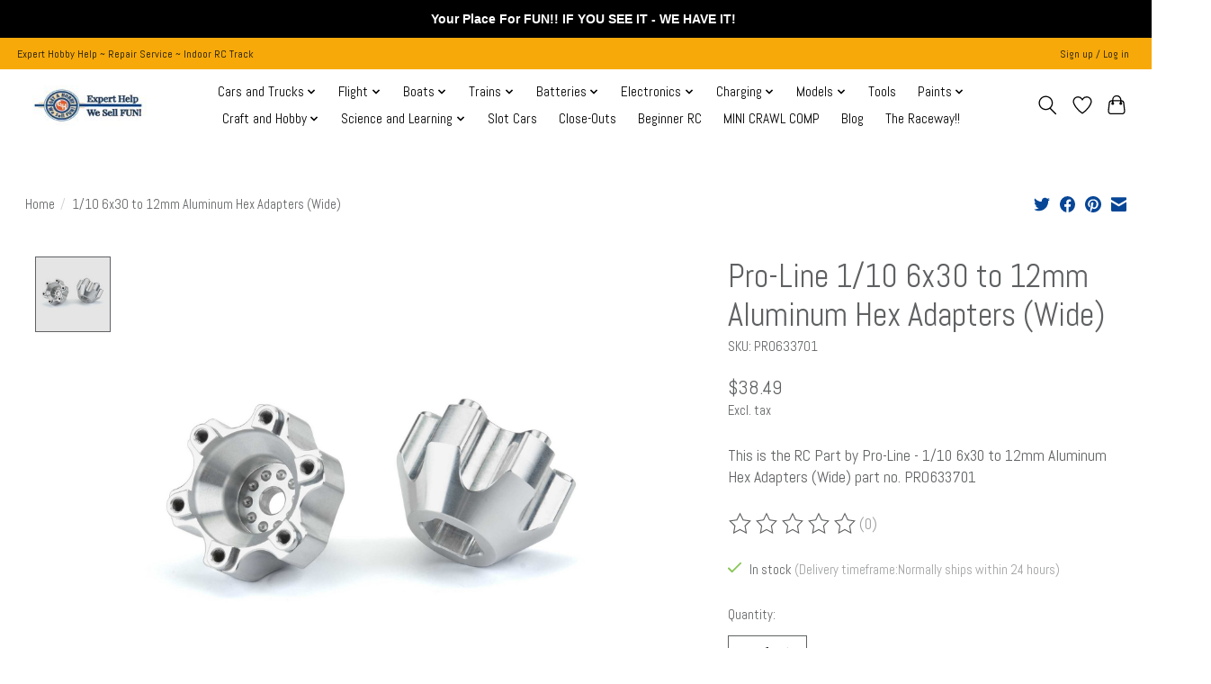

--- FILE ---
content_type: text/html;charset=utf-8
request_url: https://www.getahobby.net/1-10-6x30-to-12mm-aluminum-hex-adapters-wide.html
body_size: 17076
content:
<!DOCTYPE html>
<html lang="us">
  <head>
    <meta charset="utf-8"/>
<!-- [START] 'blocks/head.rain' -->
<!--

  (c) 2008-2026 Lightspeed Netherlands B.V.
  http://www.lightspeedhq.com
  Generated: 14-01-2026 @ 02:49:10

-->
<link rel="canonical" href="https://www.getahobby.net/1-10-6x30-to-12mm-aluminum-hex-adapters-wide.html"/>
<link rel="alternate" href="https://www.getahobby.net/index.rss" type="application/rss+xml" title="New products"/>
<meta name="robots" content="noodp,noydir"/>
<link href="https://www.google.com/search?q=Get+A+Hobby&amp;stick=H4sIAAAAAAAAAONgU1I1qLCwMDY1TjU2TExJNDZNSzG1MqhISjNOsUhOSktOSbQ0SzMwXsTK7Z5aouCo4JGflFQJAJMbzeI3AAAA&amp;hl=en&amp;mat=CRUBct0OS8itElcBT5f1Bmi74VcpRsOl4ME4mPCVvmKoqV7BvCOqCIY2vy7lYK335TQ622pkk4viPNKWmdsznMPCqAzVwf" rel="publisher"/>
<meta name="google-site-verification" content="pcZTyKe21wYJJcOIece3kiPni4jXpaYi0Y3hCYaZmDk"/>
<meta property="og:url" content="https://www.getahobby.net/1-10-6x30-to-12mm-aluminum-hex-adapters-wide.html?source=facebook"/>
<meta property="og:site_name" content="Get A Hobby"/>
<meta property="og:title" content="1/10 6x30 to 12mm Aluminum Hex Adapters (Wide)"/>
<meta property="og:description" content="This is the RC Part by Pro-Line - 1/10 6x30 to 12mm Aluminum Hex Adapters (Wide) part no. PRO633701"/>
<meta property="og:image" content="https://cdn.shoplightspeed.com/shops/651119/files/41555070/pro-line-1-10-6x30-to-12mm-aluminum-hex-adapters-w.jpg"/>
<script type="0a7668021e4ea9de1e838d6f-text/javascript">
var ae_lsecomapps_account_shop_id = "1451";
</script>
<script src="https://lsecom.advision-ecommerce.com/apps/js/api/affirm.min.js" type="0a7668021e4ea9de1e838d6f-text/javascript"></script>
<script type="0a7668021e4ea9de1e838d6f-text/javascript">
/* ================= CLS LOCKDOWN — LIGHTSPEED IGNITE ================= */

/* 0) Scope */
body[class*="collection"], body[class*="category"], body[class*="beginner-rc"] {
    contain: layout paint;
}

/* 1) PRODUCT GRID IMAGES — reserve a square box regardless of source image */
.productgrid--items .productgrid--item .productitem--image,
.productgrid--items .productgrid--item .productitem__image,
.productgrid--items .productgrid--item .productitem--image-container,
.productgrid--items .productgrid--item .product-card__image,
.productgrid--items .productgrid--item .image--hover-swap,
.productgrid--image,
.productitem--image,
.productitem__image {
    position: relative !important;
    width: 100% !important;
    aspect-ratio: 1 / 1 !important;       /* Ignite set to “square” thumbs */
    overflow: hidden !important;
    background: #f6f7f8 !important;       /* skeleton background */
}

/* Fallback for older browsers */
@supports not (aspect-ratio: 1/1) {
    .productgrid--items .productgrid--item .productitem--image,
    .productgrid--items .productgrid--item .productitem__image,
    .productgrid--items .productgrid--item .productitem--image-container,
    .productgrid--image,
    .productitem--image,
    .productitem__image { padding-top: 100% !important; }
}

/* Make the actual image fill that box without reflow */
.productgrid--items .productgrid--item .productitem--image img,
.productgrid--items .productgrid--item .productitem__image img,
.productgrid--items .productgrid--item .product-card__image img,
.productgrid--items .productgrid--item .image--hover-swap img,
.productgrid--image img,
.productitem--image img,
.productitem__image img {
    position: absolute !important;
    inset: 0 !important;
    width: 100% !important;
    height: 100% !important;
    object-fit: contain !important;        /* change to 'cover' if you want edge-to-edge */
    display: block !important;
}

/* Prevent lazy placeholders collapsing the box */
img.lazyload:not([src]) { visibility: hidden !important; }

/* 2) SORT / FILTER / RESULT COUNT BAR — reserve space so it can't "pop in" */
.collection__toolbar,
.collection-toolbar,
.collection-header__controls,
.collection__actions,
.productlist--header,
.product-sorting,
.filters--collection,
.collection__filter-bar,
.collection__result-count,
.collection__sort {
    min-height: 48px !important;           /* tweak if your bar is taller */
    display: flex !important;
    align-items: center !important;
}

/* 3) CATEGORY / HERO BANNER — reserve height to avoid top push-down */
.collection-hero,
.collection__hero,
.collection-banner,
.page-header--collection,
.category-header {
    position: relative !important;
    width: 100% !important;
    /* Safe default: ~28% of viewport width; adjust if your banner is taller/shorter */
    min-height: min(28vw, 260px) !important;
    aspect-ratio: 16 / 6 !important;
    overflow: hidden !important;
}
.collection-hero img,
.collection__hero img,
.collection-banner img,
.page-header--collection img,
.category-header img {
    position: absolute !important;
    inset: 0 !important;
    width: 100% !important;
    height: 100% !important;
    object-fit: cover !important;
    display: block !important;
}

/* 4) PRODUCT CARD TEXT — keep cards equal height while fonts/prices load */
.productitem--info,
.productitem__info,
.product-card__info,
.productgrid__meta,
.productgrid--item .productitem--info {
    min-height: 120px !important;          /* raise if titles commonly wrap 2–3 lines */
}

/* 5) HEADER / ANNOUNCEMENT / CONSENT — fix heights to stop global jump */
.header, .site-header, .site-header__wrapper { min-height: 72px !important; }
.announcement-bar, .sitewide-notice { min-height: 36px !important; }
.cookie-consent, .cookie-banner, #cookie-law-info-bar { min-height: 48px !important; }

/* 6) "Recently viewed" or 3rd-party widgets — reserve a box if injected late */
#recently-viewed, .recently-viewed, .yotpo-widget, .stamped-reviews-widget {
    min-height: 200px !important;          /* tweak if you see a lower/higher block */
}

/* 7) Fonts — reduce reflow from late webfont swap (Abel) */
@font-face { font-display: swap; }

/* ================ END CLS LOCKDOWN — LIGHTSPEED IGNITE ================ */

</script>
<!--[if lt IE 9]>
<script src="https://cdn.shoplightspeed.com/assets/html5shiv.js?2025-02-20"></script>
<![endif]-->
<!-- [END] 'blocks/head.rain' -->
    
    
    <title>1/10 6x30 to 12mm Aluminum Hex Adapters (Wide) - Get A Hobby</title>
    <meta name="description" content="This is the RC Part by Pro-Line - 1/10 6x30 to 12mm Aluminum Hex Adapters (Wide) part no. PRO633701" />
    <meta name="keywords" content="rc parts, rc car parts" />
    <meta http-equiv="X-UA-Compatible" content="IE=edge">
    <meta name="viewport" content="width=device-width, initial-scale=1">
    <meta name="apple-mobile-web-app-capable" content="yes">
    <meta name="apple-mobile-web-app-status-bar-style" content="black">
    
    <script type="0a7668021e4ea9de1e838d6f-text/javascript">document.getElementsByTagName("html")[0].className += " js";</script>

    <link rel="shortcut icon" href="https://cdn.shoplightspeed.com/shops/651119/themes/13296/v/826226/assets/favicon.png?20230825220629" type="image/x-icon" />
    <link href='//fonts.googleapis.com/css?family=Abel:400,300,600&display=swap' rel='stylesheet' type='text/css'>
    <link href='//fonts.googleapis.com/css?family=Abel:400,300,600&display=swap' rel='stylesheet' type='text/css'>
    <link rel="stylesheet" href="https://cdn.shoplightspeed.com/assets/gui-2-0.css?2025-02-20" />
    <link rel="stylesheet" href="https://cdn.shoplightspeed.com/assets/gui-responsive-2-0.css?2025-02-20" />
    <link id="lightspeedframe" rel="stylesheet" href="https://cdn.shoplightspeed.com/shops/651119/themes/13296/assets/style.css?2025123019280320210104183204" />
    <!-- browsers not supporting CSS variables -->
    <script type="0a7668021e4ea9de1e838d6f-text/javascript">
      if(!('CSS' in window) || !CSS.supports('color', 'var(--color-var)')) {var cfStyle = document.getElementById('lightspeedframe');if(cfStyle) {var href = cfStyle.getAttribute('href');href = href.replace('style.css', 'style-fallback.css');cfStyle.setAttribute('href', href);}}
    </script>
    <link rel="stylesheet" href="https://cdn.shoplightspeed.com/shops/651119/themes/13296/assets/settings.css?2025123019280320210104183204" />
    <link rel="stylesheet" href="https://cdn.shoplightspeed.com/shops/651119/themes/13296/assets/custom.css?2025123019280320210104183204" />

    <script src="https://cdn.shoplightspeed.com/assets/jquery-3-7-1.js?2025-02-20" type="0a7668021e4ea9de1e838d6f-text/javascript"></script>
    <script src="https://cdn.shoplightspeed.com/assets/jquery-ui-1-14-1.js?2025-02-20" type="0a7668021e4ea9de1e838d6f-text/javascript"></script>

  </head>
  <body>
    
          <header class="main-header main-header--mobile js-main-header position-relative">
  <div class="main-header__top-section">
    <div class="main-header__nav-grid justify-between@md container max-width-lg text-xs padding-y-xxs">
      <div>Expert Hobby Help ~ Repair Service ~ Indoor RC Track</div>
      <ul class="main-header__list flex-grow flex-basis-0 justify-end@md display@md">        
                
                        <li class="main-header__item"><a href="https://www.getahobby.net/account/" class="main-header__link" title="My account">Sign up / Log in</a></li>
      </ul>
    </div>
  </div>
  <div class="main-header__mobile-content container max-width-lg">
          <a href="https://www.getahobby.net/" class="main-header__logo" title="Full-service hobby store with expert staff ">
        <img src="https://cdn.shoplightspeed.com/shops/651119/themes/13296/v/1113416/assets/logo.png?20251022201922" alt="Full-service hobby store with expert staff ">
              </a>
        
    <div class="flex items-center">
            <a href="https://www.getahobby.net/account/wishlist/" class="main-header__mobile-btn js-tab-focus">
        <svg class="icon" viewBox="0 0 24 25" fill="none"><title>Go to wishlist</title><path d="M11.3785 4.50387L12 5.42378L12.6215 4.50387C13.6598 2.96698 15.4376 1.94995 17.4545 1.94995C20.65 1.94995 23.232 4.49701 23.25 7.6084C23.2496 8.53335 22.927 9.71432 22.3056 11.056C21.689 12.3875 20.8022 13.8258 19.7333 15.249C17.6019 18.0872 14.7978 20.798 12.0932 22.4477L12 22.488L11.9068 22.4477C9.20215 20.798 6.3981 18.0872 4.26667 15.249C3.1978 13.8258 2.31101 12.3875 1.69437 11.056C1.07303 9.71436 0.750466 8.53342 0.75 7.60848C0.767924 4.49706 3.34993 1.94995 6.54545 1.94995C8.56242 1.94995 10.3402 2.96698 11.3785 4.50387Z" stroke="currentColor" stroke-width="1.5" fill="none"/></svg>
        <span class="sr-only">Wish List</span>
      </a>
            <button class="reset main-header__mobile-btn js-tab-focus" aria-controls="cartDrawer">
        <svg class="icon" viewBox="0 0 24 25" fill="none"><title>Toggle cart</title><path d="M2.90171 9.65153C3.0797 8.00106 4.47293 6.75 6.13297 6.75H17.867C19.527 6.75 20.9203 8.00105 21.0982 9.65153L22.1767 19.6515C22.3839 21.5732 20.8783 23.25 18.9454 23.25H5.05454C3.1217 23.25 1.61603 21.5732 1.82328 19.6515L2.90171 9.65153Z" stroke="currentColor" stroke-width="1.5" fill="none"/>
        <path d="M7.19995 9.6001V5.7001C7.19995 2.88345 9.4833 0.600098 12.3 0.600098C15.1166 0.600098 17.4 2.88345 17.4 5.7001V9.6001" stroke="currentColor" stroke-width="1.5" fill="none"/>
        <circle cx="7.19996" cy="10.2001" r="1.8" fill="currentColor"/>
        <ellipse cx="17.4" cy="10.2001" rx="1.8" ry="1.8" fill="currentColor"/></svg>
        <span class="sr-only">Cart</span>
              </button>

      <button class="reset anim-menu-btn js-anim-menu-btn main-header__nav-control js-tab-focus" aria-label="Toggle menu">
        <i class="anim-menu-btn__icon anim-menu-btn__icon--close" aria-hidden="true"></i>
      </button>
    </div>
  </div>

  <div class="main-header__nav" role="navigation">
    <div class="main-header__nav-grid justify-between@md container max-width-lg">
      <div class="main-header__nav-logo-wrapper flex-shrink-0">
        
                  <a href="https://www.getahobby.net/" class="main-header__logo" title="Full-service hobby store with expert staff ">
            <img src="https://cdn.shoplightspeed.com/shops/651119/themes/13296/v/1113416/assets/logo.png?20251022201922" alt="Full-service hobby store with expert staff ">
                      </a>
              </div>
      
      <form action="https://www.getahobby.net/search/" method="get" role="search" class="padding-y-md hide@md">
        <label class="sr-only" for="searchInputMobile">Search</label>
        <input class="header-v3__nav-form-control form-control width-100%" value="" autocomplete="off" type="search" name="q" id="searchInputMobile" placeholder="Search...">
      </form>

      <ul class="main-header__list flex-grow flex-basis-0 flex-wrap justify-center@md">
        
        
                <li class="main-header__item js-main-nav__item">
          <a class="main-header__link js-main-nav__control" href="https://www.getahobby.net/cars-and-trucks/">
            <span>Cars and Trucks</span>            <svg class="main-header__dropdown-icon icon" viewBox="0 0 16 16"><polygon fill="currentColor" points="8,11.4 2.6,6 4,4.6 8,8.6 12,4.6 13.4,6 "></polygon></svg>                        <i class="main-header__arrow-icon" aria-hidden="true">
              <svg class="icon" viewBox="0 0 16 16">
                <g class="icon__group" fill="none" stroke="currentColor" stroke-linecap="square" stroke-miterlimit="10" stroke-width="2">
                  <path d="M2 2l12 12" />
                  <path d="M14 2L2 14" />
                </g>
              </svg>
            </i>
                        
          </a>
                    <ul class="main-header__dropdown">
            <li class="main-header__dropdown-item"><a href="https://www.getahobby.net/cars-and-trucks/" class="main-header__dropdown-link hide@md">All Cars and Trucks</a></li>
                        <li class="main-header__dropdown-item js-main-nav__item position-relative">
              <a class="main-header__dropdown-link js-main-nav__control flex justify-between " href="https://www.getahobby.net/cars-and-trucks/vehicles/">
                Vehicles
                <svg class="dropdown__desktop-icon icon" aria-hidden="true" viewBox="0 0 12 12"><polyline stroke-width="1" stroke="currentColor" fill="none" stroke-linecap="round" stroke-linejoin="round" points="3.5 0.5 9.5 6 3.5 11.5"></polyline></svg>                                <i class="main-header__arrow-icon" aria-hidden="true">
                  <svg class="icon" viewBox="0 0 16 16">
                    <g class="icon__group" fill="none" stroke="currentColor" stroke-linecap="square" stroke-miterlimit="10" stroke-width="2">
                      <path d="M2 2l12 12" />
                      <path d="M14 2L2 14" />
                    </g>
                  </svg>
                </i>
                              </a>

                            <ul class="main-header__dropdown">
                <li><a href="https://www.getahobby.net/cars-and-trucks/vehicles/" class="main-header__dropdown-link hide@md">All Vehicles</a></li>
                                <li><a class="main-header__dropdown-link" href="https://www.getahobby.net/cars-and-trucks/vehicles/rc-bashers/"> RC Bashers</a></li>
                                <li><a class="main-header__dropdown-link" href="https://www.getahobby.net/cars-and-trucks/vehicles/rc-monster-trucks/"> RC Monster Trucks</a></li>
                                <li><a class="main-header__dropdown-link" href="https://www.getahobby.net/cars-and-trucks/vehicles/rc-rock-crawlers/">RC Rock Crawlers</a></li>
                                <li><a class="main-header__dropdown-link" href="https://www.getahobby.net/cars-and-trucks/vehicles/rc-racing/">RC Racing</a></li>
                                <li><a class="main-header__dropdown-link" href="https://www.getahobby.net/cars-and-trucks/vehicles/rc-drag-rc-drift/">RC Drag &amp; RC Drift</a></li>
                                <li><a class="main-header__dropdown-link" href="https://www.getahobby.net/cars-and-trucks/vehicles/other-rc/">Other RC</a></li>
                              </ul>
                          </li>
                        <li class="main-header__dropdown-item js-main-nav__item position-relative">
              <a class="main-header__dropdown-link js-main-nav__control flex justify-between " href="https://www.getahobby.net/cars-and-trucks/accessories/">
                Accessories
                <svg class="dropdown__desktop-icon icon" aria-hidden="true" viewBox="0 0 12 12"><polyline stroke-width="1" stroke="currentColor" fill="none" stroke-linecap="round" stroke-linejoin="round" points="3.5 0.5 9.5 6 3.5 11.5"></polyline></svg>                                <i class="main-header__arrow-icon" aria-hidden="true">
                  <svg class="icon" viewBox="0 0 16 16">
                    <g class="icon__group" fill="none" stroke="currentColor" stroke-linecap="square" stroke-miterlimit="10" stroke-width="2">
                      <path d="M2 2l12 12" />
                      <path d="M14 2L2 14" />
                    </g>
                  </svg>
                </i>
                              </a>

                            <ul class="main-header__dropdown">
                <li><a href="https://www.getahobby.net/cars-and-trucks/accessories/" class="main-header__dropdown-link hide@md">All Accessories</a></li>
                                <li><a class="main-header__dropdown-link" href="https://www.getahobby.net/cars-and-trucks/accessories/bashers/">Bashers</a></li>
                                <li><a class="main-header__dropdown-link" href="https://www.getahobby.net/cars-and-trucks/accessories/crawlers/">Crawlers</a></li>
                                <li><a class="main-header__dropdown-link" href="https://www.getahobby.net/cars-and-trucks/accessories/racing/">Racing</a></li>
                                <li><a class="main-header__dropdown-link" href="https://www.getahobby.net/cars-and-trucks/accessories/drag-drift/">Drag &amp; Drift</a></li>
                                <li><a class="main-header__dropdown-link" href="https://www.getahobby.net/cars-and-trucks/accessories/scx24-accessories/">SCX24 Accessories</a></li>
                              </ul>
                          </li>
                        <li class="main-header__dropdown-item js-main-nav__item position-relative">
              <a class="main-header__dropdown-link js-main-nav__control flex justify-between " href="https://www.getahobby.net/cars-and-trucks/parts/">
                Parts
                <svg class="dropdown__desktop-icon icon" aria-hidden="true" viewBox="0 0 12 12"><polyline stroke-width="1" stroke="currentColor" fill="none" stroke-linecap="round" stroke-linejoin="round" points="3.5 0.5 9.5 6 3.5 11.5"></polyline></svg>                                <i class="main-header__arrow-icon" aria-hidden="true">
                  <svg class="icon" viewBox="0 0 16 16">
                    <g class="icon__group" fill="none" stroke="currentColor" stroke-linecap="square" stroke-miterlimit="10" stroke-width="2">
                      <path d="M2 2l12 12" />
                      <path d="M14 2L2 14" />
                    </g>
                  </svg>
                </i>
                              </a>

                            <ul class="main-header__dropdown">
                <li><a href="https://www.getahobby.net/cars-and-trucks/parts/" class="main-header__dropdown-link hide@md">All Parts</a></li>
                                <li><a class="main-header__dropdown-link" href="https://www.getahobby.net/cars-and-trucks/parts/suspension/">Suspension</a></li>
                                <li><a class="main-header__dropdown-link" href="https://www.getahobby.net/cars-and-trucks/parts/chassis/">Chassis</a></li>
                                <li><a class="main-header__dropdown-link" href="https://www.getahobby.net/cars-and-trucks/parts/racing/">Racing</a></li>
                                <li><a class="main-header__dropdown-link" href="https://www.getahobby.net/cars-and-trucks/parts/engine-parts/">Engine Parts</a></li>
                                <li><a class="main-header__dropdown-link" href="https://www.getahobby.net/cars-and-trucks/parts/drive-train/">Drive Train</a></li>
                                <li><a class="main-header__dropdown-link" href="https://www.getahobby.net/cars-and-trucks/parts/nuts-bolts-screws/">Nuts, Bolts &amp; Screws</a></li>
                                <li><a class="main-header__dropdown-link" href="https://www.getahobby.net/cars-and-trucks/parts/pinions-spur-gears-gears/">Pinions, Spur Gears &amp;  Gears</a></li>
                                <li><a class="main-header__dropdown-link" href="https://www.getahobby.net/cars-and-trucks/parts/bearings/">Bearings</a></li>
                                <li><a class="main-header__dropdown-link" href="https://www.getahobby.net/cars-and-trucks/parts/steering/">Steering</a></li>
                              </ul>
                          </li>
                        <li class="main-header__dropdown-item js-main-nav__item position-relative">
              <a class="main-header__dropdown-link js-main-nav__control flex justify-between " href="https://www.getahobby.net/cars-and-trucks/tires-wheels/">
                Tires &amp; Wheels
                <svg class="dropdown__desktop-icon icon" aria-hidden="true" viewBox="0 0 12 12"><polyline stroke-width="1" stroke="currentColor" fill="none" stroke-linecap="round" stroke-linejoin="round" points="3.5 0.5 9.5 6 3.5 11.5"></polyline></svg>                                <i class="main-header__arrow-icon" aria-hidden="true">
                  <svg class="icon" viewBox="0 0 16 16">
                    <g class="icon__group" fill="none" stroke="currentColor" stroke-linecap="square" stroke-miterlimit="10" stroke-width="2">
                      <path d="M2 2l12 12" />
                      <path d="M14 2L2 14" />
                    </g>
                  </svg>
                </i>
                              </a>

                            <ul class="main-header__dropdown">
                <li><a href="https://www.getahobby.net/cars-and-trucks/tires-wheels/" class="main-header__dropdown-link hide@md">All Tires &amp; Wheels</a></li>
                                <li><a class="main-header__dropdown-link" href="https://www.getahobby.net/cars-and-trucks/tires-wheels/bashers/">Bashers</a></li>
                                <li><a class="main-header__dropdown-link" href="https://www.getahobby.net/cars-and-trucks/tires-wheels/crawlers/">Crawlers</a></li>
                                <li><a class="main-header__dropdown-link" href="https://www.getahobby.net/cars-and-trucks/tires-wheels/racing/">Racing</a></li>
                                <li><a class="main-header__dropdown-link" href="https://www.getahobby.net/cars-and-trucks/tires-wheels/other/">Other</a></li>
                                <li><a class="main-header__dropdown-link" href="https://www.getahobby.net/cars-and-trucks/tires-wheels/glues-accessories/">Glues &amp; Accessories</a></li>
                                <li><a class="main-header__dropdown-link" href="https://www.getahobby.net/cars-and-trucks/tires-wheels/drag-drift/">Drag &amp; Drift</a></li>
                              </ul>
                          </li>
                        <li class="main-header__dropdown-item js-main-nav__item position-relative">
              <a class="main-header__dropdown-link js-main-nav__control flex justify-between " href="https://www.getahobby.net/cars-and-trucks/bodies/">
                Bodies
                <svg class="dropdown__desktop-icon icon" aria-hidden="true" viewBox="0 0 12 12"><polyline stroke-width="1" stroke="currentColor" fill="none" stroke-linecap="round" stroke-linejoin="round" points="3.5 0.5 9.5 6 3.5 11.5"></polyline></svg>                                <i class="main-header__arrow-icon" aria-hidden="true">
                  <svg class="icon" viewBox="0 0 16 16">
                    <g class="icon__group" fill="none" stroke="currentColor" stroke-linecap="square" stroke-miterlimit="10" stroke-width="2">
                      <path d="M2 2l12 12" />
                      <path d="M14 2L2 14" />
                    </g>
                  </svg>
                </i>
                              </a>

                            <ul class="main-header__dropdown">
                <li><a href="https://www.getahobby.net/cars-and-trucks/bodies/" class="main-header__dropdown-link hide@md">All Bodies</a></li>
                                <li><a class="main-header__dropdown-link" href="https://www.getahobby.net/cars-and-trucks/bodies/bashers/">Bashers</a></li>
                                <li><a class="main-header__dropdown-link" href="https://www.getahobby.net/cars-and-trucks/bodies/crawlers/">Crawlers</a></li>
                                <li><a class="main-header__dropdown-link" href="https://www.getahobby.net/cars-and-trucks/bodies/racing/">Racing</a></li>
                                <li><a class="main-header__dropdown-link" href="https://www.getahobby.net/cars-and-trucks/bodies/drag-drift/">Drag &amp; Drift</a></li>
                                <li><a class="main-header__dropdown-link" href="https://www.getahobby.net/cars-and-trucks/bodies/other/">Other</a></li>
                                <li><a class="main-header__dropdown-link" href="https://www.getahobby.net/cars-and-trucks/bodies/body-parts-accessories/">Body Parts/Accessories</a></li>
                              </ul>
                          </li>
                        <li class="main-header__dropdown-item">
              <a class="main-header__dropdown-link" href="https://www.getahobby.net/cars-and-trucks/oil-fluids-fuel/">
                Oil, Fluids &amp; Fuel
                                              </a>

                          </li>
                      </ul>
                  </li>
                <li class="main-header__item js-main-nav__item">
          <a class="main-header__link js-main-nav__control" href="https://www.getahobby.net/flight/">
            <span>Flight</span>            <svg class="main-header__dropdown-icon icon" viewBox="0 0 16 16"><polygon fill="currentColor" points="8,11.4 2.6,6 4,4.6 8,8.6 12,4.6 13.4,6 "></polygon></svg>                        <i class="main-header__arrow-icon" aria-hidden="true">
              <svg class="icon" viewBox="0 0 16 16">
                <g class="icon__group" fill="none" stroke="currentColor" stroke-linecap="square" stroke-miterlimit="10" stroke-width="2">
                  <path d="M2 2l12 12" />
                  <path d="M14 2L2 14" />
                </g>
              </svg>
            </i>
                        
          </a>
                    <ul class="main-header__dropdown">
            <li class="main-header__dropdown-item"><a href="https://www.getahobby.net/flight/" class="main-header__dropdown-link hide@md">All Flight</a></li>
                        <li class="main-header__dropdown-item js-main-nav__item position-relative">
              <a class="main-header__dropdown-link js-main-nav__control flex justify-between " href="https://www.getahobby.net/flight/airplanes/">
                Airplanes
                <svg class="dropdown__desktop-icon icon" aria-hidden="true" viewBox="0 0 12 12"><polyline stroke-width="1" stroke="currentColor" fill="none" stroke-linecap="round" stroke-linejoin="round" points="3.5 0.5 9.5 6 3.5 11.5"></polyline></svg>                                <i class="main-header__arrow-icon" aria-hidden="true">
                  <svg class="icon" viewBox="0 0 16 16">
                    <g class="icon__group" fill="none" stroke="currentColor" stroke-linecap="square" stroke-miterlimit="10" stroke-width="2">
                      <path d="M2 2l12 12" />
                      <path d="M14 2L2 14" />
                    </g>
                  </svg>
                </i>
                              </a>

                            <ul class="main-header__dropdown">
                <li><a href="https://www.getahobby.net/flight/airplanes/" class="main-header__dropdown-link hide@md">All Airplanes</a></li>
                                <li><a class="main-header__dropdown-link" href="https://www.getahobby.net/flight/airplanes/bind-n-fly-bnf/">Bind N Fly (BNF)</a></li>
                                <li><a class="main-header__dropdown-link" href="https://www.getahobby.net/flight/airplanes/ready-to-fly-rtf/">Ready to Fly (RTF)</a></li>
                                <li><a class="main-header__dropdown-link" href="https://www.getahobby.net/flight/airplanes/almost-ready-to-fly-arf/">Almost Ready to Fly (ARF)</a></li>
                                <li><a class="main-header__dropdown-link" href="https://www.getahobby.net/flight/airplanes/plug-n-play-pnp/">Plug N Play (PNP)</a></li>
                                <li><a class="main-header__dropdown-link" href="https://www.getahobby.net/flight/airplanes/parts/">Parts</a></li>
                                <li><a class="main-header__dropdown-link" href="https://www.getahobby.net/flight/airplanes/accessories/">Accessories</a></li>
                                <li><a class="main-header__dropdown-link" href="https://www.getahobby.net/flight/airplanes/simulator/">Simulator</a></li>
                              </ul>
                          </li>
                        <li class="main-header__dropdown-item js-main-nav__item position-relative">
              <a class="main-header__dropdown-link js-main-nav__control flex justify-between " href="https://www.getahobby.net/flight/drones/">
                Drones
                <svg class="dropdown__desktop-icon icon" aria-hidden="true" viewBox="0 0 12 12"><polyline stroke-width="1" stroke="currentColor" fill="none" stroke-linecap="round" stroke-linejoin="round" points="3.5 0.5 9.5 6 3.5 11.5"></polyline></svg>                                <i class="main-header__arrow-icon" aria-hidden="true">
                  <svg class="icon" viewBox="0 0 16 16">
                    <g class="icon__group" fill="none" stroke="currentColor" stroke-linecap="square" stroke-miterlimit="10" stroke-width="2">
                      <path d="M2 2l12 12" />
                      <path d="M14 2L2 14" />
                    </g>
                  </svg>
                </i>
                              </a>

                            <ul class="main-header__dropdown">
                <li><a href="https://www.getahobby.net/flight/drones/" class="main-header__dropdown-link hide@md">All Drones</a></li>
                                <li><a class="main-header__dropdown-link" href="https://www.getahobby.net/flight/drones/parts/">Parts</a></li>
                                <li><a class="main-header__dropdown-link" href="https://www.getahobby.net/flight/drones/accessories/">Accessories</a></li>
                              </ul>
                          </li>
                        <li class="main-header__dropdown-item js-main-nav__item position-relative">
              <a class="main-header__dropdown-link js-main-nav__control flex justify-between " href="https://www.getahobby.net/flight/helicopters/">
                Helicopters
                <svg class="dropdown__desktop-icon icon" aria-hidden="true" viewBox="0 0 12 12"><polyline stroke-width="1" stroke="currentColor" fill="none" stroke-linecap="round" stroke-linejoin="round" points="3.5 0.5 9.5 6 3.5 11.5"></polyline></svg>                                <i class="main-header__arrow-icon" aria-hidden="true">
                  <svg class="icon" viewBox="0 0 16 16">
                    <g class="icon__group" fill="none" stroke="currentColor" stroke-linecap="square" stroke-miterlimit="10" stroke-width="2">
                      <path d="M2 2l12 12" />
                      <path d="M14 2L2 14" />
                    </g>
                  </svg>
                </i>
                              </a>

                            <ul class="main-header__dropdown">
                <li><a href="https://www.getahobby.net/flight/helicopters/" class="main-header__dropdown-link hide@md">All Helicopters</a></li>
                                <li><a class="main-header__dropdown-link" href="https://www.getahobby.net/flight/helicopters/ready-to-fly-rtf/">Ready to Fly (RTF)</a></li>
                                <li><a class="main-header__dropdown-link" href="https://www.getahobby.net/flight/helicopters/bind-n-fly-bnf/">Bind N Fly (BNF)</a></li>
                                <li><a class="main-header__dropdown-link" href="https://www.getahobby.net/flight/helicopters/parts/">Parts</a></li>
                              </ul>
                          </li>
                      </ul>
                  </li>
                <li class="main-header__item js-main-nav__item">
          <a class="main-header__link js-main-nav__control" href="https://www.getahobby.net/boats/">
            <span>Boats</span>            <svg class="main-header__dropdown-icon icon" viewBox="0 0 16 16"><polygon fill="currentColor" points="8,11.4 2.6,6 4,4.6 8,8.6 12,4.6 13.4,6 "></polygon></svg>                        <i class="main-header__arrow-icon" aria-hidden="true">
              <svg class="icon" viewBox="0 0 16 16">
                <g class="icon__group" fill="none" stroke="currentColor" stroke-linecap="square" stroke-miterlimit="10" stroke-width="2">
                  <path d="M2 2l12 12" />
                  <path d="M14 2L2 14" />
                </g>
              </svg>
            </i>
                        
          </a>
                    <ul class="main-header__dropdown">
            <li class="main-header__dropdown-item"><a href="https://www.getahobby.net/boats/" class="main-header__dropdown-link hide@md">All Boats</a></li>
                        <li class="main-header__dropdown-item">
              <a class="main-header__dropdown-link" href="https://www.getahobby.net/boats/ready-to-run-rtr/">
                Ready to Run (RTR)
                                              </a>

                          </li>
                        <li class="main-header__dropdown-item">
              <a class="main-header__dropdown-link" href="https://www.getahobby.net/boats/parts/">
                Parts
                                              </a>

                          </li>
                        <li class="main-header__dropdown-item">
              <a class="main-header__dropdown-link" href="https://www.getahobby.net/boats/accessories/">
                Accessories
                                              </a>

                          </li>
                      </ul>
                  </li>
                <li class="main-header__item js-main-nav__item">
          <a class="main-header__link js-main-nav__control" href="https://www.getahobby.net/trains/">
            <span>Trains</span>            <svg class="main-header__dropdown-icon icon" viewBox="0 0 16 16"><polygon fill="currentColor" points="8,11.4 2.6,6 4,4.6 8,8.6 12,4.6 13.4,6 "></polygon></svg>                        <i class="main-header__arrow-icon" aria-hidden="true">
              <svg class="icon" viewBox="0 0 16 16">
                <g class="icon__group" fill="none" stroke="currentColor" stroke-linecap="square" stroke-miterlimit="10" stroke-width="2">
                  <path d="M2 2l12 12" />
                  <path d="M14 2L2 14" />
                </g>
              </svg>
            </i>
                        
          </a>
                    <ul class="main-header__dropdown">
            <li class="main-header__dropdown-item"><a href="https://www.getahobby.net/trains/" class="main-header__dropdown-link hide@md">All Trains</a></li>
                        <li class="main-header__dropdown-item js-main-nav__item position-relative">
              <a class="main-header__dropdown-link js-main-nav__control flex justify-between " href="https://www.getahobby.net/trains/o-trains/">
                O Trains
                <svg class="dropdown__desktop-icon icon" aria-hidden="true" viewBox="0 0 12 12"><polyline stroke-width="1" stroke="currentColor" fill="none" stroke-linecap="round" stroke-linejoin="round" points="3.5 0.5 9.5 6 3.5 11.5"></polyline></svg>                                <i class="main-header__arrow-icon" aria-hidden="true">
                  <svg class="icon" viewBox="0 0 16 16">
                    <g class="icon__group" fill="none" stroke="currentColor" stroke-linecap="square" stroke-miterlimit="10" stroke-width="2">
                      <path d="M2 2l12 12" />
                      <path d="M14 2L2 14" />
                    </g>
                  </svg>
                </i>
                              </a>

                            <ul class="main-header__dropdown">
                <li><a href="https://www.getahobby.net/trains/o-trains/" class="main-header__dropdown-link hide@md">All O Trains</a></li>
                                <li><a class="main-header__dropdown-link" href="https://www.getahobby.net/trains/o-trains/locomotives/">Locomotives</a></li>
                                <li><a class="main-header__dropdown-link" href="https://www.getahobby.net/trains/o-trains/rolling-stock/">Rolling Stock</a></li>
                                <li><a class="main-header__dropdown-link" href="https://www.getahobby.net/trains/o-trains/train-track/">Train Track</a></li>
                                <li><a class="main-header__dropdown-link" href="https://www.getahobby.net/trains/o-trains/accessories/">Accessories</a></li>
                                <li><a class="main-header__dropdown-link" href="https://www.getahobby.net/trains/o-trains/sets/">Sets</a></li>
                              </ul>
                          </li>
                        <li class="main-header__dropdown-item js-main-nav__item position-relative">
              <a class="main-header__dropdown-link js-main-nav__control flex justify-between " href="https://www.getahobby.net/trains/n-trains/">
                N Trains
                <svg class="dropdown__desktop-icon icon" aria-hidden="true" viewBox="0 0 12 12"><polyline stroke-width="1" stroke="currentColor" fill="none" stroke-linecap="round" stroke-linejoin="round" points="3.5 0.5 9.5 6 3.5 11.5"></polyline></svg>                                <i class="main-header__arrow-icon" aria-hidden="true">
                  <svg class="icon" viewBox="0 0 16 16">
                    <g class="icon__group" fill="none" stroke="currentColor" stroke-linecap="square" stroke-miterlimit="10" stroke-width="2">
                      <path d="M2 2l12 12" />
                      <path d="M14 2L2 14" />
                    </g>
                  </svg>
                </i>
                              </a>

                            <ul class="main-header__dropdown">
                <li><a href="https://www.getahobby.net/trains/n-trains/" class="main-header__dropdown-link hide@md">All N Trains</a></li>
                                <li><a class="main-header__dropdown-link" href="https://www.getahobby.net/trains/n-trains/locomotives/">Locomotives</a></li>
                                <li><a class="main-header__dropdown-link" href="https://www.getahobby.net/trains/n-trains/rolling-stock/">Rolling Stock</a></li>
                                <li><a class="main-header__dropdown-link" href="https://www.getahobby.net/trains/n-trains/train-track/">Train Track</a></li>
                                <li><a class="main-header__dropdown-link" href="https://www.getahobby.net/trains/n-trains/accessories/">Accessories</a></li>
                                <li><a class="main-header__dropdown-link" href="https://www.getahobby.net/trains/n-trains/sets/">Sets</a></li>
                              </ul>
                          </li>
                        <li class="main-header__dropdown-item js-main-nav__item position-relative">
              <a class="main-header__dropdown-link js-main-nav__control flex justify-between " href="https://www.getahobby.net/trains/ho-trains/">
                HO Trains
                <svg class="dropdown__desktop-icon icon" aria-hidden="true" viewBox="0 0 12 12"><polyline stroke-width="1" stroke="currentColor" fill="none" stroke-linecap="round" stroke-linejoin="round" points="3.5 0.5 9.5 6 3.5 11.5"></polyline></svg>                                <i class="main-header__arrow-icon" aria-hidden="true">
                  <svg class="icon" viewBox="0 0 16 16">
                    <g class="icon__group" fill="none" stroke="currentColor" stroke-linecap="square" stroke-miterlimit="10" stroke-width="2">
                      <path d="M2 2l12 12" />
                      <path d="M14 2L2 14" />
                    </g>
                  </svg>
                </i>
                              </a>

                            <ul class="main-header__dropdown">
                <li><a href="https://www.getahobby.net/trains/ho-trains/" class="main-header__dropdown-link hide@md">All HO Trains</a></li>
                                <li><a class="main-header__dropdown-link" href="https://www.getahobby.net/trains/ho-trains/locomotives/">Locomotives</a></li>
                                <li><a class="main-header__dropdown-link" href="https://www.getahobby.net/trains/ho-trains/rolling-stock/">Rolling Stock</a></li>
                                <li><a class="main-header__dropdown-link" href="https://www.getahobby.net/trains/ho-trains/train-track/">Train Track</a></li>
                                <li><a class="main-header__dropdown-link" href="https://www.getahobby.net/trains/ho-trains/accessories/">Accessories</a></li>
                                <li><a class="main-header__dropdown-link" href="https://www.getahobby.net/trains/ho-trains/sets/">Sets</a></li>
                              </ul>
                          </li>
                      </ul>
                  </li>
                <li class="main-header__item js-main-nav__item">
          <a class="main-header__link js-main-nav__control" href="https://www.getahobby.net/batteries/">
            <span>Batteries</span>            <svg class="main-header__dropdown-icon icon" viewBox="0 0 16 16"><polygon fill="currentColor" points="8,11.4 2.6,6 4,4.6 8,8.6 12,4.6 13.4,6 "></polygon></svg>                        <i class="main-header__arrow-icon" aria-hidden="true">
              <svg class="icon" viewBox="0 0 16 16">
                <g class="icon__group" fill="none" stroke="currentColor" stroke-linecap="square" stroke-miterlimit="10" stroke-width="2">
                  <path d="M2 2l12 12" />
                  <path d="M14 2L2 14" />
                </g>
              </svg>
            </i>
                        
          </a>
                    <ul class="main-header__dropdown">
            <li class="main-header__dropdown-item"><a href="https://www.getahobby.net/batteries/" class="main-header__dropdown-link hide@md">All Batteries</a></li>
                        <li class="main-header__dropdown-item">
              <a class="main-header__dropdown-link" href="https://www.getahobby.net/batteries/lipo/">
                LiPo
                                              </a>

                          </li>
                        <li class="main-header__dropdown-item">
              <a class="main-header__dropdown-link" href="https://www.getahobby.net/batteries/nimh/">
                NiMH
                                              </a>

                          </li>
                        <li class="main-header__dropdown-item">
              <a class="main-header__dropdown-link" href="https://www.getahobby.net/batteries/accessories/">
                Accessories
                                              </a>

                          </li>
                        <li class="main-header__dropdown-item">
              <a class="main-header__dropdown-link" href="https://www.getahobby.net/batteries/other/">
                Other
                                              </a>

                          </li>
                      </ul>
                  </li>
                <li class="main-header__item js-main-nav__item">
          <a class="main-header__link js-main-nav__control" href="https://www.getahobby.net/electronics/">
            <span>Electronics</span>            <svg class="main-header__dropdown-icon icon" viewBox="0 0 16 16"><polygon fill="currentColor" points="8,11.4 2.6,6 4,4.6 8,8.6 12,4.6 13.4,6 "></polygon></svg>                        <i class="main-header__arrow-icon" aria-hidden="true">
              <svg class="icon" viewBox="0 0 16 16">
                <g class="icon__group" fill="none" stroke="currentColor" stroke-linecap="square" stroke-miterlimit="10" stroke-width="2">
                  <path d="M2 2l12 12" />
                  <path d="M14 2L2 14" />
                </g>
              </svg>
            </i>
                        
          </a>
                    <ul class="main-header__dropdown">
            <li class="main-header__dropdown-item"><a href="https://www.getahobby.net/electronics/" class="main-header__dropdown-link hide@md">All Electronics</a></li>
                        <li class="main-header__dropdown-item">
              <a class="main-header__dropdown-link" href="https://www.getahobby.net/electronics/receivers/">
                Receivers
                                              </a>

                          </li>
                        <li class="main-header__dropdown-item">
              <a class="main-header__dropdown-link" href="https://www.getahobby.net/electronics/servos/">
                Servos
                                              </a>

                          </li>
                        <li class="main-header__dropdown-item">
              <a class="main-header__dropdown-link" href="https://www.getahobby.net/electronics/motors/">
                Motors
                                              </a>

                          </li>
                        <li class="main-header__dropdown-item">
              <a class="main-header__dropdown-link" href="https://www.getahobby.net/electronics/transmitters/">
                Transmitters
                                              </a>

                          </li>
                        <li class="main-header__dropdown-item">
              <a class="main-header__dropdown-link" href="https://www.getahobby.net/electronics/wires-connectors/">
                Wires &amp; Connectors
                                              </a>

                          </li>
                        <li class="main-header__dropdown-item">
              <a class="main-header__dropdown-link" href="https://www.getahobby.net/electronics/escs/">
                ESCs
                                              </a>

                          </li>
                      </ul>
                  </li>
                <li class="main-header__item js-main-nav__item">
          <a class="main-header__link js-main-nav__control" href="https://www.getahobby.net/charging/">
            <span>Charging</span>            <svg class="main-header__dropdown-icon icon" viewBox="0 0 16 16"><polygon fill="currentColor" points="8,11.4 2.6,6 4,4.6 8,8.6 12,4.6 13.4,6 "></polygon></svg>                        <i class="main-header__arrow-icon" aria-hidden="true">
              <svg class="icon" viewBox="0 0 16 16">
                <g class="icon__group" fill="none" stroke="currentColor" stroke-linecap="square" stroke-miterlimit="10" stroke-width="2">
                  <path d="M2 2l12 12" />
                  <path d="M14 2L2 14" />
                </g>
              </svg>
            </i>
                        
          </a>
                    <ul class="main-header__dropdown">
            <li class="main-header__dropdown-item"><a href="https://www.getahobby.net/charging/" class="main-header__dropdown-link hide@md">All Charging</a></li>
                        <li class="main-header__dropdown-item">
              <a class="main-header__dropdown-link" href="https://www.getahobby.net/charging/chargers/">
                Chargers
                                              </a>

                          </li>
                        <li class="main-header__dropdown-item">
              <a class="main-header__dropdown-link" href="https://www.getahobby.net/charging/leads-connectors/">
                Leads &amp; Connectors
                                              </a>

                          </li>
                      </ul>
                  </li>
                <li class="main-header__item js-main-nav__item">
          <a class="main-header__link js-main-nav__control" href="https://www.getahobby.net/models/">
            <span>Models</span>            <svg class="main-header__dropdown-icon icon" viewBox="0 0 16 16"><polygon fill="currentColor" points="8,11.4 2.6,6 4,4.6 8,8.6 12,4.6 13.4,6 "></polygon></svg>                        <i class="main-header__arrow-icon" aria-hidden="true">
              <svg class="icon" viewBox="0 0 16 16">
                <g class="icon__group" fill="none" stroke="currentColor" stroke-linecap="square" stroke-miterlimit="10" stroke-width="2">
                  <path d="M2 2l12 12" />
                  <path d="M14 2L2 14" />
                </g>
              </svg>
            </i>
                        
          </a>
                    <ul class="main-header__dropdown">
            <li class="main-header__dropdown-item"><a href="https://www.getahobby.net/models/" class="main-header__dropdown-link hide@md">All Models</a></li>
                        <li class="main-header__dropdown-item">
              <a class="main-header__dropdown-link" href="https://www.getahobby.net/models/vehicles/">
                Vehicles
                                              </a>

                          </li>
                        <li class="main-header__dropdown-item">
              <a class="main-header__dropdown-link" href="https://www.getahobby.net/models/accessories/">
                Accessories
                                              </a>

                          </li>
                        <li class="main-header__dropdown-item">
              <a class="main-header__dropdown-link" href="https://www.getahobby.net/models/figures/">
                Figures
                                              </a>

                          </li>
                        <li class="main-header__dropdown-item">
              <a class="main-header__dropdown-link" href="https://www.getahobby.net/models/science-fiction/">
                Science Fiction
                                              </a>

                          </li>
                        <li class="main-header__dropdown-item">
              <a class="main-header__dropdown-link" href="https://www.getahobby.net/models/military/">
                Military
                                              </a>

                          </li>
                        <li class="main-header__dropdown-item">
              <a class="main-header__dropdown-link" href="https://www.getahobby.net/models/balsa/">
                Balsa
                                              </a>

                          </li>
                        <li class="main-header__dropdown-item">
              <a class="main-header__dropdown-link" href="https://www.getahobby.net/models/tv-cartoon-movie/">
                TV/Cartoon/Movie
                                              </a>

                          </li>
                        <li class="main-header__dropdown-item">
              <a class="main-header__dropdown-link" href="https://www.getahobby.net/models/aircraft-boats/">
                Aircraft/Boats
                                              </a>

                          </li>
                        <li class="main-header__dropdown-item">
              <a class="main-header__dropdown-link" href="https://www.getahobby.net/models/bikes-motorcycles/">
                Bikes &amp; Motorcycles
                                              </a>

                          </li>
                        <li class="main-header__dropdown-item">
              <a class="main-header__dropdown-link" href="https://www.getahobby.net/models/diecast/">
                Diecast
                                              </a>

                          </li>
                        <li class="main-header__dropdown-item">
              <a class="main-header__dropdown-link" href="https://www.getahobby.net/models/gundam/">
                Gundam
                                              </a>

                          </li>
                        <li class="main-header__dropdown-item">
              <a class="main-header__dropdown-link" href="https://www.getahobby.net/models/space-star-wars/">
                Space/Star Wars
                                              </a>

                          </li>
                        <li class="main-header__dropdown-item">
              <a class="main-header__dropdown-link" href="https://www.getahobby.net/models/fantasy-anime-gaming/">
                Fantasy/Anime/Gaming
                                              </a>

                          </li>
                        <li class="main-header__dropdown-item">
              <a class="main-header__dropdown-link" href="https://www.getahobby.net/models/tools/">
                Tools
                                              </a>

                          </li>
                      </ul>
                  </li>
                <li class="main-header__item">
          <a class="main-header__link" href="https://www.getahobby.net/tools/">
            Tools                                    
          </a>
                  </li>
                <li class="main-header__item js-main-nav__item">
          <a class="main-header__link js-main-nav__control" href="https://www.getahobby.net/paints/">
            <span>Paints</span>            <svg class="main-header__dropdown-icon icon" viewBox="0 0 16 16"><polygon fill="currentColor" points="8,11.4 2.6,6 4,4.6 8,8.6 12,4.6 13.4,6 "></polygon></svg>                        <i class="main-header__arrow-icon" aria-hidden="true">
              <svg class="icon" viewBox="0 0 16 16">
                <g class="icon__group" fill="none" stroke="currentColor" stroke-linecap="square" stroke-miterlimit="10" stroke-width="2">
                  <path d="M2 2l12 12" />
                  <path d="M14 2L2 14" />
                </g>
              </svg>
            </i>
                        
          </a>
                    <ul class="main-header__dropdown">
            <li class="main-header__dropdown-item"><a href="https://www.getahobby.net/paints/" class="main-header__dropdown-link hide@md">All Paints</a></li>
                        <li class="main-header__dropdown-item js-main-nav__item position-relative">
              <a class="main-header__dropdown-link js-main-nav__control flex justify-between " href="https://www.getahobby.net/paints/plastic-model-paint/">
                Plastic Model Paint
                <svg class="dropdown__desktop-icon icon" aria-hidden="true" viewBox="0 0 12 12"><polyline stroke-width="1" stroke="currentColor" fill="none" stroke-linecap="round" stroke-linejoin="round" points="3.5 0.5 9.5 6 3.5 11.5"></polyline></svg>                                <i class="main-header__arrow-icon" aria-hidden="true">
                  <svg class="icon" viewBox="0 0 16 16">
                    <g class="icon__group" fill="none" stroke="currentColor" stroke-linecap="square" stroke-miterlimit="10" stroke-width="2">
                      <path d="M2 2l12 12" />
                      <path d="M14 2L2 14" />
                    </g>
                  </svg>
                </i>
                              </a>

                            <ul class="main-header__dropdown">
                <li><a href="https://www.getahobby.net/paints/plastic-model-paint/" class="main-header__dropdown-link hide@md">All Plastic Model Paint</a></li>
                                <li><a class="main-header__dropdown-link" href="https://www.getahobby.net/paints/plastic-model-paint/lacquer/">Lacquer</a></li>
                                <li><a class="main-header__dropdown-link" href="https://www.getahobby.net/paints/plastic-model-paint/enamel/">Enamel</a></li>
                                <li><a class="main-header__dropdown-link" href="https://www.getahobby.net/paints/plastic-model-paint/acrylic/">Acrylic</a></li>
                              </ul>
                          </li>
                        <li class="main-header__dropdown-item">
              <a class="main-header__dropdown-link" href="https://www.getahobby.net/paints/rc-body-paint/">
                RC Body Paint
                                              </a>

                          </li>
                        <li class="main-header__dropdown-item">
              <a class="main-header__dropdown-link" href="https://www.getahobby.net/paints/supplies/">
                Supplies
                                              </a>

                          </li>
                        <li class="main-header__dropdown-item">
              <a class="main-header__dropdown-link" href="https://www.getahobby.net/paints/airbrush/">
                Airbrush
                                              </a>

                          </li>
                        <li class="main-header__dropdown-item">
              <a class="main-header__dropdown-link" href="https://www.getahobby.net/paints/accessories/">
                Accessories
                                              </a>

                          </li>
                      </ul>
                  </li>
                <li class="main-header__item js-main-nav__item">
          <a class="main-header__link js-main-nav__control" href="https://www.getahobby.net/craft-and-hobby/">
            <span>Craft and Hobby</span>            <svg class="main-header__dropdown-icon icon" viewBox="0 0 16 16"><polygon fill="currentColor" points="8,11.4 2.6,6 4,4.6 8,8.6 12,4.6 13.4,6 "></polygon></svg>                        <i class="main-header__arrow-icon" aria-hidden="true">
              <svg class="icon" viewBox="0 0 16 16">
                <g class="icon__group" fill="none" stroke="currentColor" stroke-linecap="square" stroke-miterlimit="10" stroke-width="2">
                  <path d="M2 2l12 12" />
                  <path d="M14 2L2 14" />
                </g>
              </svg>
            </i>
                        
          </a>
                    <ul class="main-header__dropdown">
            <li class="main-header__dropdown-item"><a href="https://www.getahobby.net/craft-and-hobby/" class="main-header__dropdown-link hide@md">All Craft and Hobby</a></li>
                        <li class="main-header__dropdown-item js-main-nav__item position-relative">
              <a class="main-header__dropdown-link js-main-nav__control flex justify-between " href="https://www.getahobby.net/craft-and-hobby/building-supplies/">
                Building Supplies
                <svg class="dropdown__desktop-icon icon" aria-hidden="true" viewBox="0 0 12 12"><polyline stroke-width="1" stroke="currentColor" fill="none" stroke-linecap="round" stroke-linejoin="round" points="3.5 0.5 9.5 6 3.5 11.5"></polyline></svg>                                <i class="main-header__arrow-icon" aria-hidden="true">
                  <svg class="icon" viewBox="0 0 16 16">
                    <g class="icon__group" fill="none" stroke="currentColor" stroke-linecap="square" stroke-miterlimit="10" stroke-width="2">
                      <path d="M2 2l12 12" />
                      <path d="M14 2L2 14" />
                    </g>
                  </svg>
                </i>
                              </a>

                            <ul class="main-header__dropdown">
                <li><a href="https://www.getahobby.net/craft-and-hobby/building-supplies/" class="main-header__dropdown-link hide@md">All Building Supplies</a></li>
                                <li><a class="main-header__dropdown-link" href="https://www.getahobby.net/craft-and-hobby/building-supplies/balsa/">Balsa</a></li>
                                <li><a class="main-header__dropdown-link" href="https://www.getahobby.net/craft-and-hobby/building-supplies/other/">Other</a></li>
                                <li><a class="main-header__dropdown-link" href="https://www.getahobby.net/craft-and-hobby/building-supplies/scenic/">Scenic</a></li>
                                <li><a class="main-header__dropdown-link" href="https://www.getahobby.net/craft-and-hobby/building-supplies/styrene/">Styrene</a></li>
                                <li><a class="main-header__dropdown-link" href="https://www.getahobby.net/craft-and-hobby/building-supplies/metal/">Metal</a></li>
                                <li><a class="main-header__dropdown-link" href="https://www.getahobby.net/craft-and-hobby/building-supplies/plastic/">Plastic</a></li>
                              </ul>
                          </li>
                        <li class="main-header__dropdown-item">
              <a class="main-header__dropdown-link" href="https://www.getahobby.net/craft-and-hobby/crafts-activities/">
                Crafts &amp; Activities
                                              </a>

                          </li>
                        <li class="main-header__dropdown-item">
              <a class="main-header__dropdown-link" href="https://www.getahobby.net/craft-and-hobby/paint-by-number/">
                Paint by Number
                                              </a>

                          </li>
                        <li class="main-header__dropdown-item">
              <a class="main-header__dropdown-link" href="https://www.getahobby.net/craft-and-hobby/pinecar/">
                PineCar
                                              </a>

                          </li>
                        <li class="main-header__dropdown-item">
              <a class="main-header__dropdown-link" href="https://www.getahobby.net/craft-and-hobby/glues-adhesives/">
                Glues &amp; Adhesives
                                              </a>

                          </li>
                        <li class="main-header__dropdown-item">
              <a class="main-header__dropdown-link" href="https://www.getahobby.net/craft-and-hobby/toys/">
                Toys
                                              </a>

                          </li>
                        <li class="main-header__dropdown-item">
              <a class="main-header__dropdown-link" href="https://www.getahobby.net/craft-and-hobby/games/">
                Games
                                              </a>

                          </li>
                        <li class="main-header__dropdown-item">
              <a class="main-header__dropdown-link" href="https://www.getahobby.net/craft-and-hobby/puzzles/">
                Puzzles
                                              </a>

                          </li>
                        <li class="main-header__dropdown-item">
              <a class="main-header__dropdown-link" href="https://www.getahobby.net/craft-and-hobby/kites/">
                Kites
                                              </a>

                          </li>
                        <li class="main-header__dropdown-item">
              <a class="main-header__dropdown-link" href="https://www.getahobby.net/craft-and-hobby/other-supplies/">
                Other Supplies
                                              </a>

                          </li>
                      </ul>
                  </li>
                <li class="main-header__item js-main-nav__item">
          <a class="main-header__link js-main-nav__control" href="https://www.getahobby.net/science-and-learning/">
            <span>Science and Learning</span>            <svg class="main-header__dropdown-icon icon" viewBox="0 0 16 16"><polygon fill="currentColor" points="8,11.4 2.6,6 4,4.6 8,8.6 12,4.6 13.4,6 "></polygon></svg>                        <i class="main-header__arrow-icon" aria-hidden="true">
              <svg class="icon" viewBox="0 0 16 16">
                <g class="icon__group" fill="none" stroke="currentColor" stroke-linecap="square" stroke-miterlimit="10" stroke-width="2">
                  <path d="M2 2l12 12" />
                  <path d="M14 2L2 14" />
                </g>
              </svg>
            </i>
                        
          </a>
                    <ul class="main-header__dropdown">
            <li class="main-header__dropdown-item"><a href="https://www.getahobby.net/science-and-learning/" class="main-header__dropdown-link hide@md">All Science and Learning</a></li>
                        <li class="main-header__dropdown-item">
              <a class="main-header__dropdown-link" href="https://www.getahobby.net/science-and-learning/rockets/">
                Rockets
                                              </a>

                          </li>
                        <li class="main-header__dropdown-item">
              <a class="main-header__dropdown-link" href="https://www.getahobby.net/science-and-learning/kits-activities/">
                Kits &amp; Activities
                                              </a>

                          </li>
                      </ul>
                  </li>
                <li class="main-header__item">
          <a class="main-header__link" href="https://www.getahobby.net/slot-cars/">
            Slot Cars                                    
          </a>
                  </li>
                <li class="main-header__item">
          <a class="main-header__link" href="https://www.getahobby.net/close-outs/">
            Close-Outs                                    
          </a>
                  </li>
                <li class="main-header__item">
          <a class="main-header__link" href="https://www.getahobby.net/beginner-rc/">
            Beginner RC                                    
          </a>
                  </li>
                <li class="main-header__item">
          <a class="main-header__link" href="https://www.getahobby.net/mini-crawl-comp/">
            MINI CRAWL COMP                                    
          </a>
                  </li>
        
        
                              <li class="main-header__item">
              <a class="main-header__link" href="https://www.getahobby.net/blogs/blog/">Blog</a>
            </li>
                  
        
                  <li class="main-header__item">
            <a class="main-header__link" href="https://get-a-hobby.shoplightspeed.com/service/the-raceway/" target="_blank">
              The Raceway!!
            </a>
          </li>
                
        <li class="main-header__item hide@md">
          <ul class="main-header__list main-header__list--mobile-items">        
            
                                    <li class="main-header__item"><a href="https://www.getahobby.net/account/" class="main-header__link" title="My account">Sign up / Log in</a></li>
          </ul>
        </li>
        
      </ul>

      <ul class="main-header__list flex-shrink-0 justify-end@md display@md">
        <li class="main-header__item">
          
          <button class="reset switch-icon main-header__link main-header__link--icon js-toggle-search js-switch-icon js-tab-focus" aria-label="Toggle icon">
            <svg class="icon switch-icon__icon--a" viewBox="0 0 24 25"><title>Toggle search</title><path fill-rule="evenodd" clip-rule="evenodd" d="M17.6032 9.55171C17.6032 13.6671 14.267 17.0033 10.1516 17.0033C6.03621 17.0033 2.70001 13.6671 2.70001 9.55171C2.70001 5.4363 6.03621 2.1001 10.1516 2.1001C14.267 2.1001 17.6032 5.4363 17.6032 9.55171ZM15.2499 16.9106C13.8031 17.9148 12.0461 18.5033 10.1516 18.5033C5.20779 18.5033 1.20001 14.4955 1.20001 9.55171C1.20001 4.60787 5.20779 0.600098 10.1516 0.600098C15.0955 0.600098 19.1032 4.60787 19.1032 9.55171C19.1032 12.0591 18.0724 14.3257 16.4113 15.9507L23.2916 22.8311C23.5845 23.1239 23.5845 23.5988 23.2916 23.8917C22.9987 24.1846 22.5239 24.1846 22.231 23.8917L15.2499 16.9106Z" fill="currentColor"/></svg>

            <svg class="icon switch-icon__icon--b" viewBox="0 0 32 32"><title>Toggle search</title><g fill="none" stroke="currentColor" stroke-miterlimit="10" stroke-linecap="round" stroke-linejoin="round" stroke-width="2"><line x1="27" y1="5" x2="5" y2="27"></line><line x1="27" y1="27" x2="5" y2="5"></line></g></svg>
          </button>

        </li>
                <li class="main-header__item">
          <a href="https://www.getahobby.net/account/wishlist/" class="main-header__link main-header__link--icon">
            <svg class="icon" viewBox="0 0 24 25" fill="none"><title>Go to wishlist</title><path d="M11.3785 4.50387L12 5.42378L12.6215 4.50387C13.6598 2.96698 15.4376 1.94995 17.4545 1.94995C20.65 1.94995 23.232 4.49701 23.25 7.6084C23.2496 8.53335 22.927 9.71432 22.3056 11.056C21.689 12.3875 20.8022 13.8258 19.7333 15.249C17.6019 18.0872 14.7978 20.798 12.0932 22.4477L12 22.488L11.9068 22.4477C9.20215 20.798 6.3981 18.0872 4.26667 15.249C3.1978 13.8258 2.31101 12.3875 1.69437 11.056C1.07303 9.71436 0.750466 8.53342 0.75 7.60848C0.767924 4.49706 3.34993 1.94995 6.54545 1.94995C8.56242 1.94995 10.3402 2.96698 11.3785 4.50387Z" stroke="currentColor" stroke-width="1.5" fill="none"/></svg>
            <span class="sr-only">Wish List</span>
          </a>
        </li>
                <li class="main-header__item">
          <a href="#0" class="main-header__link main-header__link--icon" aria-controls="cartDrawer">
            <svg class="icon" viewBox="0 0 24 25" fill="none"><title>Toggle cart</title><path d="M2.90171 9.65153C3.0797 8.00106 4.47293 6.75 6.13297 6.75H17.867C19.527 6.75 20.9203 8.00105 21.0982 9.65153L22.1767 19.6515C22.3839 21.5732 20.8783 23.25 18.9454 23.25H5.05454C3.1217 23.25 1.61603 21.5732 1.82328 19.6515L2.90171 9.65153Z" stroke="currentColor" stroke-width="1.5" fill="none"/>
            <path d="M7.19995 9.6001V5.7001C7.19995 2.88345 9.4833 0.600098 12.3 0.600098C15.1166 0.600098 17.4 2.88345 17.4 5.7001V9.6001" stroke="currentColor" stroke-width="1.5" fill="none"/>
            <circle cx="7.19996" cy="10.2001" r="1.8" fill="currentColor"/>
            <ellipse cx="17.4" cy="10.2001" rx="1.8" ry="1.8" fill="currentColor"/></svg>
            <span class="sr-only">Cart</span>
                      </a>
        </li>
      </ul>
      
    	<div class="main-header__search-form bg">
        <form action="https://www.getahobby.net/search/" method="get" role="search" class="container max-width-lg">
          <label class="sr-only" for="searchInput">Search</label>
          <input class="header-v3__nav-form-control form-control width-100%" value="" autocomplete="off" type="search" name="q" id="searchInput" placeholder="Search...">
        </form>
      </div>
      
    </div>
  </div>
</header>

<div class="drawer dr-cart js-drawer" id="cartDrawer">
  <div class="drawer__content bg shadow-md flex flex-column" role="alertdialog" aria-labelledby="drawer-cart-title">
    <header class="flex items-center justify-between flex-shrink-0 padding-x-md padding-y-md">
      <h1 id="drawer-cart-title" class="text-base text-truncate">Shopping cart</h1>

      <button class="reset drawer__close-btn js-drawer__close js-tab-focus">
        <svg class="icon icon--xs" viewBox="0 0 16 16"><title>Close cart panel</title><g stroke-width="2" stroke="currentColor" fill="none" stroke-linecap="round" stroke-linejoin="round" stroke-miterlimit="10"><line x1="13.5" y1="2.5" x2="2.5" y2="13.5"></line><line x1="2.5" y1="2.5" x2="13.5" y2="13.5"></line></g></svg>
      </button>
    </header>

    <div class="drawer__body padding-x-md padding-bottom-sm js-drawer__body">
            <p class="margin-y-xxxl color-contrast-medium text-sm text-center">Your cart is currently empty</p>
          </div>

    <footer class="padding-x-md padding-y-md flex-shrink-0">
      <p class="text-sm text-center color-contrast-medium margin-bottom-sm">Safely pay with:</p>
      <p class="text-sm flex flex-wrap gap-xs text-xs@md justify-center">
                  <a href="https://www.getahobby.net/service/payment-methods/" title="Credit Card">
            <img src="https://cdn.shoplightspeed.com/assets/icon-payment-creditcard.png?2025-02-20" alt="Credit Card" height="16" />
          </a>
                  <a href="https://www.getahobby.net/service/payment-methods/" title="PayPal">
            <img src="https://cdn.shoplightspeed.com/assets/icon-payment-paypalcp.png?2025-02-20" alt="PayPal" height="16" />
          </a>
                  <a href="https://www.getahobby.net/service/payment-methods/" title="PayPal Pay Later">
            <img src="https://cdn.shoplightspeed.com/assets/icon-payment-paypallater.png?2025-02-20" alt="PayPal Pay Later" height="16" />
          </a>
                  <a href="https://www.getahobby.net/service/payment-methods/" title="Venmo">
            <img src="https://cdn.shoplightspeed.com/assets/icon-payment-venmo.png?2025-02-20" alt="Venmo" height="16" />
          </a>
                  <a href="https://www.getahobby.net/service/payment-methods/" title="Digital Wallet">
            <img src="https://cdn.shoplightspeed.com/assets/icon-payment-digitalwallet.png?2025-02-20" alt="Digital Wallet" height="16" />
          </a>
              </p>
    </footer>
  </div>
</div>                  	  
  
<section class="container max-width-lg product js-product">
  <div class="padding-y-lg grid gap-md">
    <div class="col-6@md">
      <nav class="breadcrumbs text-sm" aria-label="Breadcrumbs">
  <ol class="flex flex-wrap gap-xxs">
    <li class="breadcrumbs__item">
    	<a href="https://www.getahobby.net/" class="color-inherit text-underline-hover">Home</a>
      <span class="color-contrast-low margin-left-xxs" aria-hidden="true">/</span>
    </li>
        <li class="breadcrumbs__item" aria-current="page">
            1/10 6x30 to 12mm Aluminum Hex Adapters (Wide)
          </li>
      </ol>
</nav>    </div>
    <div class="col-6@md">
    	<ul class="sharebar flex flex-wrap gap-xs justify-end@md">
        <li>
          <a class="sharebar__btn text-underline-hover js-social-share" data-social="twitter" data-text="Pro-Line 1/10 6x30 to 12mm Aluminum Hex Adapters (Wide) on https://www.getahobby.net/1-10-6x30-to-12mm-aluminum-hex-adapters-wide.html" data-hashtags="" href="https://twitter.com/intent/tweet"><svg class="icon" viewBox="0 0 16 16"><title>Share on Twitter</title><g><path d="M16,3c-0.6,0.3-1.2,0.4-1.9,0.5c0.7-0.4,1.2-1,1.4-1.8c-0.6,0.4-1.3,0.6-2.1,0.8c-0.6-0.6-1.5-1-2.4-1 C9.3,1.5,7.8,3,7.8,4.8c0,0.3,0,0.5,0.1,0.7C5.2,5.4,2.7,4.1,1.1,2.1c-0.3,0.5-0.4,1-0.4,1.7c0,1.1,0.6,2.1,1.5,2.7 c-0.5,0-1-0.2-1.5-0.4c0,0,0,0,0,0c0,1.6,1.1,2.9,2.6,3.2C3,9.4,2.7,9.4,2.4,9.4c-0.2,0-0.4,0-0.6-0.1c0.4,1.3,1.6,2.3,3.1,2.3 c-1.1,0.9-2.5,1.4-4.1,1.4c-0.3,0-0.5,0-0.8,0c1.5,0.9,3.2,1.5,5,1.5c6,0,9.3-5,9.3-9.3c0-0.1,0-0.3,0-0.4C15,4.3,15.6,3.7,16,3z"></path></g></svg></a>
        </li>

        <li>
          <a class="sharebar__btn text-underline-hover js-social-share" data-social="facebook" data-url="https://www.getahobby.net/1-10-6x30-to-12mm-aluminum-hex-adapters-wide.html" href="https://www.facebook.com/sharer.php"><svg class="icon" viewBox="0 0 16 16"><title>Share on Facebook</title><g><path d="M16,8.048a8,8,0,1,0-9.25,7.9V10.36H4.719V8.048H6.75V6.285A2.822,2.822,0,0,1,9.771,3.173a12.2,12.2,0,0,1,1.791.156V5.3H10.554a1.155,1.155,0,0,0-1.3,1.25v1.5h2.219l-.355,2.312H9.25v5.591A8,8,0,0,0,16,8.048Z"></path></g></svg></a>
        </li>

        <li>
          <a class="sharebar__btn text-underline-hover js-social-share" data-social="pinterest" data-description="Pro-Line 1/10 6x30 to 12mm Aluminum Hex Adapters (Wide)" data-media="https://cdn.shoplightspeed.com/shops/651119/files/41555070/image.jpg" data-url="https://www.getahobby.net/1-10-6x30-to-12mm-aluminum-hex-adapters-wide.html" href="https://pinterest.com/pin/create/button"><svg class="icon" viewBox="0 0 16 16"><title>Share on Pinterest</title><g><path d="M8,0C3.6,0,0,3.6,0,8c0,3.4,2.1,6.3,5.1,7.4c-0.1-0.6-0.1-1.6,0-2.3c0.1-0.6,0.9-4,0.9-4S5.8,8.7,5.8,8 C5.8,6.9,6.5,6,7.3,6c0.7,0,1,0.5,1,1.1c0,0.7-0.4,1.7-0.7,2.7c-0.2,0.8,0.4,1.4,1.2,1.4c1.4,0,2.5-1.5,2.5-3.7 c0-1.9-1.4-3.3-3.3-3.3c-2.3,0-3.6,1.7-3.6,3.5c0,0.7,0.3,1.4,0.6,1.8C5,9.7,5,9.8,5,9.9c-0.1,0.3-0.2,0.8-0.2,0.9 c0,0.1-0.1,0.2-0.3,0.1c-1-0.5-1.6-1.9-1.6-3.1C2.9,5.3,4.7,3,8.2,3c2.8,0,4.9,2,4.9,4.6c0,2.8-1.7,5-4.2,5c-0.8,0-1.6-0.4-1.8-0.9 c0,0-0.4,1.5-0.5,1.9c-0.2,0.7-0.7,1.6-1,2.1C6.4,15.9,7.2,16,8,16c4.4,0,8-3.6,8-8C16,3.6,12.4,0,8,0z"></path></g></svg></a>
        </li>

        <li>
          <a class="sharebar__btn text-underline-hover js-social-share" data-social="mail" data-subject="Email Subject" data-body="Pro-Line 1/10 6x30 to 12mm Aluminum Hex Adapters (Wide) on https://www.getahobby.net/1-10-6x30-to-12mm-aluminum-hex-adapters-wide.html" href="/cdn-cgi/l/email-protection#dd">
            <svg class="icon" viewBox="0 0 16 16"><title>Share by Email</title><g><path d="M15,1H1C0.4,1,0,1.4,0,2v1.4l8,4.5l8-4.4V2C16,1.4,15.6,1,15,1z"></path> <path d="M7.5,9.9L0,5.7V14c0,0.6,0.4,1,1,1h14c0.6,0,1-0.4,1-1V5.7L8.5,9.9C8.22,10.04,7.78,10.04,7.5,9.9z"></path></g></svg>
          </a>
        </li>
      </ul>
    </div>
  </div>
  <div class="grid gap-md gap-xxl@md">
    <div class="col-6@md col-7@lg min-width-0">
      <div class="thumbslide thumbslide--vertical thumbslide--left js-thumbslide">
        <div class="slideshow js-product-v2__slideshow slideshow--transition-slide slideshow--ratio-1:1" data-control="hover">
          <p class="sr-only">Product image slideshow Items</p>
          
          <ul class="slideshow__content">
                        <li class="slideshow__item bg js-slideshow__item slideshow__item--selected" data-thumb="https://cdn.shoplightspeed.com/shops/651119/files/41555070/168x168x2/pro-line-1-10-6x30-to-12mm-aluminum-hex-adapters-w.jpg" id="item-1">
              <figure class="position-absolute height-100% width-100% top-0 left-0" data-scale="1.3">
                <div class="img-mag height-100% js-img-mag">    
                  <img class="img-mag__asset js-img-mag__asset" src="https://cdn.shoplightspeed.com/shops/651119/files/41555070/1652x1652x2/pro-line-1-10-6x30-to-12mm-aluminum-hex-adapters-w.jpg" alt="Pro-Line 1/10 6x30 to 12mm Aluminum Hex Adapters (Wide)">
                </div>
              </figure>
            </li>
                      </ul>
        </div>
      
        <div class="thumbslide__nav-wrapper" aria-hidden="true">
          <nav class="thumbslide__nav"> 
            <ol class="thumbslide__nav-list">
              <!-- this content will be created using JavaScript -->
            </ol>
          </nav>
        </div>
      </div>
    </div>

    <div class="col-6@md col-5@lg">

      <div class="text-component v-space-xs margin-bottom-md">
        <h1>
                  Pro-Line 1/10 6x30 to 12mm Aluminum Hex Adapters (Wide)
                </h1>
        
                  <div class="text-sm margin-bottom-md">SKU: PRO633701</div>
        
        <div class="product__price-wrapper margin-bottom-md">
                    <div class="product__price text-md">$38.49</div>
                    
                            		<small class="price-tax">Excl. tax</small>                    
          
        </div>
        <p class="">This is the RC Part by Pro-Line - 1/10 6x30 to 12mm Aluminum Hex Adapters (Wide) part no. PRO633701</p>
      </div>
      
            <div class="rating js-rating js-rating--read-only margin-bottom-md flex items-center">
                <p class="sr-only">The rating of this product is <span class="rating__value js-rating__value">0</span> out of 5</p>

        <a href="#proTabPanelReviews" class="rating__link" aria-label="Read reviews">
          <div class="rating__control overflow-hidden rating__control--is-hidden js-rating__control">
            <svg width="24" height="24" viewBox="0 0 24 24"><polygon points="12 1.489 15.09 7.751 22 8.755 17 13.629 18.18 20.511 12 17.261 5.82 20.511 7 13.629 2 8.755 8.91 7.751 12 1.489" fill="currentColor"/></svg>
          </div>
        </a>
        <span class="opacity-60%">(0)</span>
      </div>
            
            <div class="flex flex-column gap-xs margin-bottom-md text-sm">
                <div class="in-stock">
                    <svg class="icon margin-right-xs color-success" viewBox="0 0 16 16"><g stroke-width="2" fill="none" stroke="currentColor" stroke-linecap="round" stroke-linejoin="round" stroke-miterlimit="10"><polyline points="1,9 5,13 15,3 "></polyline> </g></svg>In stock
                              <span class="opacity-60%">(Delivery timeframe:Normally ships within 24 hours)</span> 
        </div>
                
              </div>
            
      <form action="https://www.getahobby.net/cart/add/76639004/" class="js-live-quick-checkout" id="product_configure_form" method="post">
                <input type="hidden" name="bundle_id" id="product_configure_bundle_id" value="">
        
                <div class="margin-bottom-md">
          <label class="form-label margin-bottom-sm block" for="qtyInput">Quantity:</label>

          <div class="number-input number-input--v2 js-number-input inline-block">
          	<input class="form-control js-number-input__value" type="number" name="quantity" id="qtyInput" min="0" step="1" value="1">

            <button class="reset number-input__btn number-input__btn--plus js-number-input__btn" aria-label="Increase Quantity">
              <svg class="icon" viewBox="0 0 16 16" aria-hidden="true"><g><line fill="none" stroke="currentColor" stroke-linecap="round" stroke-linejoin="round" stroke-miterlimit="10" x1="8.5" y1="1.5" x2="8.5" y2="15.5"></line> <line fill="none" stroke="currentColor" stroke-linecap="round" stroke-linejoin="round" stroke-miterlimit="10" x1="1.5" y1="8.5" x2="15.5" y2="8.5"></line> </g></svg>
            </button>
            <button class="reset number-input__btn number-input__btn--minus js-number-input__btn" aria-label="Decrease Quantity">
              <svg class="icon" viewBox="0 0 16 16" aria-hidden="true"><g><line fill="none" stroke="currentColor" stroke-linecap="round" stroke-linejoin="round" stroke-miterlimit="10" x1="1.5" y1="8.5" x2="15.5" y2="8.5"></line> </g></svg>
            </button>
          </div>
        </div>
        <div class="margin-bottom-md">
          <div class="flex flex-column flex-row@sm gap-xxs">
            <button class="btn btn--primary btn--add-to-cart flex-grow" type="submit">Add to cart</button>
                        <a href="https://www.getahobby.net/account/wishlistAdd/46713092/?variant_id=76639004" class="btn btn--subtle btn--wishlist">
              <span class="margin-right-xxs hide@sm">Add to wish list</span>
              <svg class="icon icon--xs" viewBox="0 0 16 16"><title>Add to wish list</title><path  stroke-width="1" stroke="currentColor" fill="none" stroke="currentColor" stroke-linecap="round" stroke-linejoin="round" stroke-miterlimit="10" d="M14.328,2.672 c-1.562-1.562-4.095-1.562-5.657,0C8.391,2.952,8.18,3.27,8,3.601c-0.18-0.331-0.391-0.65-0.672-0.93 c-1.562-1.562-4.095-1.562-5.657,0c-1.562,1.562-1.562,4.095,0,5.657L8,14.5l6.328-6.172C15.891,6.766,15.891,4.234,14.328,2.672z"></path></svg>
            </a>
                      </div>
                    <button class="btn btn--subtle btn--quick-checkout js-quick-checkout-trigger width-100% margin-top-xxs" type="submit" data-checkout-url="https://www.getahobby.net/checkout/" data-clear-url="https://www.getahobby.net/cart/clear/">Buy now</button>
                    <div class="flex gap-md margin-top-sm">
            <a href="https://www.getahobby.net/compare/add/76639004/" class="text-underline-hover color-inherit text-sm flex items-center">
              <svg viewBox="0 0 16 16" class="icon margin-right-xxs"><title>swap-horizontal</title><g stroke-width="1" fill="none" stroke="currentColor" stroke-linecap="round" stroke-linejoin="round" stroke-miterlimit="10"><polyline points="3.5,0.5 0.5,3.5 3.5,6.5 "></polyline> <line x1="12.5" y1="3.5" x2="0.5" y2="3.5"></line> <polyline points="12.5,9.5 15.5,12.5 12.5,15.5 "></polyline> <line x1="3.5" y1="12.5" x2="15.5" y2="12.5"></line></g></svg>
              Add to compare
            </a>
                      </div>
        </div>
        			</form>

    </div>
  </div>
</section>

<section class="container max-width-lg padding-y-xl">
	<div class="tabs js-tabs">
    <nav class="s-tabs">
      <ul class="s-tabs__list js-tabs__controls" aria-label="Tabs Interface">
        <li><a href="#proTabPanelInformation" class="tabs__control s-tabs__link s-tabs__link--current" aria-selected="true">Description</a></li>                <li><a href="#proTabPanelReviews" class="tabs__control s-tabs__link">Reviews (0)</a></li>      </ul>
    </nav>

    <div class="js-tabs__panels">
            <section id="proTabPanelInformation" class="padding-top-lg max-width-lg js-tabs__panel">
        <div class="text-component margin-bottom-md">
          <div class="mx-auto mb-1" style="max-width: 930px;" data-created-by="proline-content-merge">
<div class="proline-features-container">
<h3>Features</h3>
<ul style="margin-left: 15px;">
<li>Aluminum Wide 6x30 to 12mm Hex Adapters</li>
<li>Built to Take a Beating</li>
<li>Clear Anodized Aluminum Looks Incredibly Impressive</li>
<li>Fits any of Pro-Line's 6x30 Removable Hex Wheels</li>
<li>Wide fits Stampede®/Rustler® 2wd Front and Stampede®/Rustler® 4wd Front and Rear</li>
</ul>
</div>
<div class="proline-longtext-container">
<h3>Overview</h3>
<p>This is a pair of 6x30 to12mm Wide Aluminum Hex Adapters. Do you want to upgrade your Raid 6x30 Removable Hex Wheels with super strong aluminum instead of plastic? Then you came to the right place! This pack contains a pair of Wide offset 12mm Hexes (2wd Stampede®/Rustler® Front and 4x4 Stampede®/Rustler® Front and Rear) made from clear anodized Aluminum for your 6x30 wheels. If you love to put a massive amount of power down and are always stripping your plastic hexes, then you need the durability that Aluminum Hexes provide. These Aluminum Hex Adapters are proudly Made in the USA and also make your wheels look incredibly impressive. Get your 6x30 to 12mm Aluminum Hex Adapters today!</p>
<span class="proline-span"> <br />Check out the 6x30 Wheel Hex Comparison Chart</span>
<p> </p>
<p>Search:<br />6337-01 | 6x30 to 12mm Aluminum Hex Adapters (Wide) for Pro-Line 6x30 Removable Hex Wheels</p>
</div>
<div class="proline-youtube-container">
<h3>Video Overview</h3>
<div class="yt-video-container2" style="padding-bottom: 56.25%; position: relative; width: 100%;"><iframe style="position: absolute; top: 0; left: 0; width: 100%; height: 100%; border: 0;" src="https://www.youtube.com/embed/tHNrqcYQH2A?rel=0" frameborder="0" allowfullscreen="allowfullscreen"></iframe></div>
<p> </p>
</div>
<div class="proline-fits-container">
<h3>Fits On</h3>
<ul style="margin-left: 15px;">
<li>Fits any of Pro-Line's 6x30 Removable Hex Wheels
<ul>
<li>Wide 12mm hex offset for Stampede®/Rustler® 2wd Front and Stampede®/Rustler® 4wd Front and Rear</li>
</ul>
</li>
</ul>
</div>
</div>
<h2>Manuals:</h2>
<ul>
<li><a href="https://www.horizonhobby.com/on/demandware.static/-/Sites-horizon-master/default/Manuals/Pro-Line-Hex-Chart.pdf" target="_blank" rel="noopener">Pro-Line Hex Chart</a></li>
</ul>
<h2>Specifications:</h2>
<table border="1" cellpadding="5">
<tbody>
<tr>
<td class="spec-value">Scale</td>
<td>1/10</td>
</tr>
<tr>
<td class="spec-value">Wheel Hex Size</td>
<td>12mm</td>
</tr>
<tr>
<td class="spec-value">Accessory Type</td>
<td>Wheel Adapter</td>
</tr>
<tr>
<td class="spec-value">Material</td>
<td>Aluminium</td>
</tr>
<tr>
<td class="spec-value">Vehicle Type</td>
<td>Monster Truck</td>
</tr>
<tr>
<td class="spec-value">Wheel Position</td>
<td>Front/Rear</td>
</tr>
</tbody>
</table>
<p> </p>
        </div>
                <a href="https://www.getahobby.net/tags/close-outs/" title="close-outs">close-outs</a> /                 <a href="https://www.getahobby.net/tags/rc-car-parts/" title="rc car parts">rc car parts</a>               </section>
            
      
            <section id="proTabPanelReviews" class="padding-top-lg max-width-lg js-tabs__panel">
        
        <div class="flex justify-between">
          <div class="right">
          <span>0</span> stars based on <span>0</span> reviews
          </div>
          <a href="https://www.getahobby.net/account/review/46713092/" class="btn btn--subtle btn--sm">Add your review</a>

        </div>
      </section>
          </div>
  </div>
</section>



<div itemscope itemtype="https://schema.org/Product">
  <meta itemprop="name" content="Pro-Line 1/10 6x30 to 12mm Aluminum Hex Adapters (Wide)">
  <meta itemprop="image" content="https://cdn.shoplightspeed.com/shops/651119/files/41555070/300x250x2/pro-line-1-10-6x30-to-12mm-aluminum-hex-adapters-w.jpg" />  <meta itemprop="brand" content="Pro-Line" />  <meta itemprop="description" content="This is the RC Part by Pro-Line - 1/10 6x30 to 12mm Aluminum Hex Adapters (Wide) part no. PRO633701" />  <meta itemprop="itemCondition" itemtype="https://schema.org/OfferItemCondition" content="https://schema.org/NewCondition"/>
  <meta itemprop="gtin13" content="675118174280" />  <meta itemprop="mpn" content="New Sync2sell7" />  <meta itemprop="sku" content="PRO633701" />

<div itemprop="offers" itemscope itemtype="https://schema.org/Offer">
      <meta itemprop="price" content="38.49" />
    <meta itemprop="priceCurrency" content="USD" />
    <meta itemprop="validFrom" content="2026-01-14" />
  <meta itemprop="priceValidUntil" content="2026-04-14" />
  <meta itemprop="url" content="https://www.getahobby.net/1-10-6x30-to-12mm-aluminum-hex-adapters-wide.html" />
   <meta itemprop="availability" content="https://schema.org/InStock"/>
  <meta itemprop="inventoryLevel" content="2" />
 </div>
</div>
      <footer class="main-footer border-top">
  <div class="container max-width-lg">

        <div class="main-footer__content padding-y-xl grid gap-md">
      <div class="col-8@lg">
        <div class="grid gap-md">
          <div class="col-6@xs col-3@md">
                        <img src="https://cdn.shoplightspeed.com/shops/651119/themes/13296/v/1113416/assets/logo.png?20251022201922" class="footer-logo margin-bottom-md" alt="Get A Hobby">
                        
                        <div class="main-footer__text text-component margin-bottom-md text-sm">Online or In Store - Get A Hobby is your hometown hobby store! </div>
            
            <div class="main-footer__social-list flex flex-wrap gap-sm text-sm@md">
                            <a class="main-footer__social-btn" href="https://www.instagram.com/getahobby_fun/" target="_blank">
                <svg class="icon" viewBox="0 0 16 16"><title>Follow us on Instagram</title><g><circle fill="currentColor" cx="12.145" cy="3.892" r="0.96"></circle> <path d="M8,12c-2.206,0-4-1.794-4-4s1.794-4,4-4s4,1.794,4,4S10.206,12,8,12z M8,6C6.897,6,6,6.897,6,8 s0.897,2,2,2s2-0.897,2-2S9.103,6,8,6z"></path> <path fill="currentColor" d="M12,16H4c-2.056,0-4-1.944-4-4V4c0-2.056,1.944-4,4-4h8c2.056,0,4,1.944,4,4v8C16,14.056,14.056,16,12,16z M4,2C3.065,2,2,3.065,2,4v8c0,0.953,1.047,2,2,2h8c0.935,0,2-1.065,2-2V4c0-0.935-1.065-2-2-2H4z"></path></g></svg>
              </a>
                            
                            <a class="main-footer__social-btn" href="https://www.facebook.com/getahobby.net" target="_blank">
                <svg class="icon" viewBox="0 0 16 16"><title>Follow us on Facebook</title><g><path d="M16,8.048a8,8,0,1,0-9.25,7.9V10.36H4.719V8.048H6.75V6.285A2.822,2.822,0,0,1,9.771,3.173a12.2,12.2,0,0,1,1.791.156V5.3H10.554a1.155,1.155,0,0,0-1.3,1.25v1.5h2.219l-.355,2.312H9.25v5.591A8,8,0,0,0,16,8.048Z"></path></g></svg>
              </a>
                            
                            <a class="main-footer__social-btn" href="https://twitter.com/GetAHobby_FUN" target="_blank">
                <svg class="icon" viewBox="0 0 16 16"><title>Follow us on Twitter</title><g><path d="M16,3c-0.6,0.3-1.2,0.4-1.9,0.5c0.7-0.4,1.2-1,1.4-1.8c-0.6,0.4-1.3,0.6-2.1,0.8c-0.6-0.6-1.5-1-2.4-1 C9.3,1.5,7.8,3,7.8,4.8c0,0.3,0,0.5,0.1,0.7C5.2,5.4,2.7,4.1,1.1,2.1c-0.3,0.5-0.4,1-0.4,1.7c0,1.1,0.6,2.1,1.5,2.7 c-0.5,0-1-0.2-1.5-0.4c0,0,0,0,0,0c0,1.6,1.1,2.9,2.6,3.2C3,9.4,2.7,9.4,2.4,9.4c-0.2,0-0.4,0-0.6-0.1c0.4,1.3,1.6,2.3,3.1,2.3 c-1.1,0.9-2.5,1.4-4.1,1.4c-0.3,0-0.5,0-0.8,0c1.5,0.9,3.2,1.5,5,1.5c6,0,9.3-5,9.3-9.3c0-0.1,0-0.3,0-0.4C15,4.3,15.6,3.7,16,3z"></path></g></svg>
              </a>
                            
                      
                            <a class="main-footer__social-btn" href="https://www.youtube.com/channel/UCJ066C0DedhWuSKwUjR6dzA" target="_blank">
                <svg class="icon" viewBox="0 0 16 16"><title>Follow us on Youtube</title><g><path d="M15.8,4.8c-0.2-1.3-0.8-2.2-2.2-2.4C11.4,2,8,2,8,2S4.6,2,2.4,2.4C1,2.6,0.3,3.5,0.2,4.8C0,6.1,0,8,0,8 s0,1.9,0.2,3.2c0.2,1.3,0.8,2.2,2.2,2.4C4.6,14,8,14,8,14s3.4,0,5.6-0.4c1.4-0.3,2-1.1,2.2-2.4C16,9.9,16,8,16,8S16,6.1,15.8,4.8z M6,11V5l5,3L6,11z"></path></g></svg>
              </a>
                          </div>
          </div>

                              <div class="col-6@xs col-3@md">
            <h4 class="margin-bottom-xs text-md@md">Categories</h4>
            <ul class="grid gap-xs text-sm@md">
                            <li><a class="main-footer__link" href="https://www.getahobby.net/cars-and-trucks/">Cars and Trucks</a></li>
                            <li><a class="main-footer__link" href="https://www.getahobby.net/flight/">Flight</a></li>
                            <li><a class="main-footer__link" href="https://www.getahobby.net/boats/">Boats</a></li>
                            <li><a class="main-footer__link" href="https://www.getahobby.net/trains/">Trains</a></li>
                            <li><a class="main-footer__link" href="https://www.getahobby.net/batteries/">Batteries</a></li>
                            <li><a class="main-footer__link" href="https://www.getahobby.net/electronics/">Electronics</a></li>
                            <li><a class="main-footer__link" href="https://www.getahobby.net/charging/">Charging</a></li>
                            <li><a class="main-footer__link" href="https://www.getahobby.net/models/">Models</a></li>
                            <li><a class="main-footer__link" href="https://www.getahobby.net/tools/">Tools</a></li>
                            <li><a class="main-footer__link" href="https://www.getahobby.net/paints/">Paints</a></li>
                            <li><a class="main-footer__link" href="https://www.getahobby.net/craft-and-hobby/">Craft and Hobby</a></li>
                            <li><a class="main-footer__link" href="https://www.getahobby.net/science-and-learning/">Science and Learning</a></li>
                            <li><a class="main-footer__link" href="https://www.getahobby.net/slot-cars/">Slot Cars</a></li>
                            <li><a class="main-footer__link" href="https://www.getahobby.net/close-outs/">Close-Outs</a></li>
                            <li><a class="main-footer__link" href="https://www.getahobby.net/beginner-rc/">Beginner RC</a></li>
                            <li><a class="main-footer__link" href="https://www.getahobby.net/mini-crawl-comp/">MINI CRAWL COMP</a></li>
                          </ul>
          </div>
          					
                    <div class="col-6@xs col-3@md">
            <h4 class="margin-bottom-xs text-md@md">My account</h4>
            <ul class="grid gap-xs text-sm@md">
              
                                                <li><a class="main-footer__link" href="https://www.getahobby.net/account/" title="Register">Register</a></li>
                                                                <li><a class="main-footer__link" href="https://www.getahobby.net/account/orders/" title="My orders">My orders</a></li>
                                                                                              <li><a class="main-footer__link" href="https://www.getahobby.net/account/wishlist/" title="My wishlist">My wishlist</a></li>
                                                                        </ul>
          </div>

                    <div class="col-6@xs col-3@md">
            <h4 class="margin-bottom-xs text-md@md">Information</h4>
            <ul class="grid gap-xs text-sm@md">
                            <li>
                <a class="main-footer__link" href="https://www.getahobby.net/service/about/" title="About us" >
                  About us
                </a>
              </li>
            	              <li>
                <a class="main-footer__link" href="https://www.getahobby.net/service/general-terms-conditions/" title="General terms &amp; conditions" >
                  General terms &amp; conditions
                </a>
              </li>
            	              <li>
                <a class="main-footer__link" href="https://www.getahobby.net/service/disclaimer/" title="Disclaimer" >
                  Disclaimer
                </a>
              </li>
            	              <li>
                <a class="main-footer__link" href="https://www.getahobby.net/service/privacy-policy/" title="Privacy policy" >
                  Privacy policy
                </a>
              </li>
            	              <li>
                <a class="main-footer__link" href="https://www.getahobby.net/service/payment-methods/" title="Payment methods" >
                  Payment methods
                </a>
              </li>
            	              <li>
                <a class="main-footer__link" href="https://www.getahobby.net/service/shipping-returns/" title="Shipping &amp; returns" >
                  Shipping &amp; returns
                </a>
              </li>
            	              <li>
                <a class="main-footer__link" href="https://www.getahobby.net/service/" title="Customer Support" >
                  Customer Support
                </a>
              </li>
            	              <li>
                <a class="main-footer__link" href="https://www.getahobby.net/sitemap/" title="Sitemap" >
                  Sitemap
                </a>
              </li>
            	              <li>
                <a class="main-footer__link" href="https://www.getahobby.net/service/the-raceway/" title="The Raceway!" >
                  The Raceway!
                </a>
              </li>
            	            </ul>
          </div>
        </div>
      </div>
      
                </div>
  </div>

    <div class="main-footer__colophon border-top padding-y-md">
    <div class="container max-width-lg">
      <div class="flex flex-column items-center gap-sm flex-row@md justify-between@md">
        <div class="powered-by">
          <p class="text-sm text-xs@md">© Copyright 2026 Get A Hobby
                    	- Powered by
          	          		<a href="http://www.lightspeedhq.com" title="Lightspeed" target="_blank" aria-label="Powered by Lightspeed">Lightspeed</a>
          		          	          </p>
        </div>
  
        <div class="flex items-center">
                    
          <div class="payment-methods">
            <p class="text-sm flex flex-wrap gap-xs text-xs@md">
                              <a href="https://www.getahobby.net/service/payment-methods/" title="Credit Card" class="payment-methods__item">
                  <img src="https://cdn.shoplightspeed.com/assets/icon-payment-creditcard.png?2025-02-20" alt="Credit Card" height="16" />
                </a>
                              <a href="https://www.getahobby.net/service/payment-methods/" title="PayPal" class="payment-methods__item">
                  <img src="https://cdn.shoplightspeed.com/assets/icon-payment-paypalcp.png?2025-02-20" alt="PayPal" height="16" />
                </a>
                              <a href="https://www.getahobby.net/service/payment-methods/" title="PayPal Pay Later" class="payment-methods__item">
                  <img src="https://cdn.shoplightspeed.com/assets/icon-payment-paypallater.png?2025-02-20" alt="PayPal Pay Later" height="16" />
                </a>
                              <a href="https://www.getahobby.net/service/payment-methods/" title="Venmo" class="payment-methods__item">
                  <img src="https://cdn.shoplightspeed.com/assets/icon-payment-venmo.png?2025-02-20" alt="Venmo" height="16" />
                </a>
                              <a href="https://www.getahobby.net/service/payment-methods/" title="Digital Wallet" class="payment-methods__item">
                  <img src="https://cdn.shoplightspeed.com/assets/icon-payment-digitalwallet.png?2025-02-20" alt="Digital Wallet" height="16" />
                </a>
                          </p>
          </div>
          
          <ul class="main-footer__list flex flex-grow flex-basis-0 justify-end@md">        
            
                      </ul>
        </div>
      </div>
    </div>
  </div>
</footer>        <!-- [START] 'blocks/body.rain' -->
<script data-cfasync="false" src="/cdn-cgi/scripts/5c5dd728/cloudflare-static/email-decode.min.js"></script><script type="0a7668021e4ea9de1e838d6f-text/javascript">
(function () {
  var s = document.createElement('script');
  s.type = 'text/javascript';
  s.async = true;
  s.src = 'https://www.getahobby.net/services/stats/pageview.js?product=46713092&hash=9296';
  ( document.getElementsByTagName('head')[0] || document.getElementsByTagName('body')[0] ).appendChild(s);
})();
</script>
  
<!-- Global site tag (gtag.js) - Google Analytics -->
<script async src="https://www.googletagmanager.com/gtag/js?id=G-ZQ72VJBZWW" type="0a7668021e4ea9de1e838d6f-text/javascript"></script>
<script type="0a7668021e4ea9de1e838d6f-text/javascript">
    window.dataLayer = window.dataLayer || [];
    function gtag(){dataLayer.push(arguments);}

        gtag('consent', 'default', {"ad_storage":"denied","ad_user_data":"denied","ad_personalization":"denied","analytics_storage":"denied","region":["AT","BE","BG","CH","GB","HR","CY","CZ","DK","EE","FI","FR","DE","EL","HU","IE","IT","LV","LT","LU","MT","NL","PL","PT","RO","SK","SI","ES","SE","IS","LI","NO","CA-QC"]});
    
    gtag('js', new Date());
    gtag('config', 'G-ZQ72VJBZWW', {
        'currency': 'USD',
                'country': 'US'
    });

        gtag('event', 'view_item', {"items":[{"item_id":"PRO633701","item_name":"1\/10 6x30 to 12mm Aluminum Hex Adapters (Wide)","currency":"USD","item_brand":"Pro-Line","item_variant":"Default","price":38.49,"quantity":1,"item_category":"Drive Train","item_category2":"Cars and Trucks","item_category3":"Parts","item_category4":"Close-Outs"}],"currency":"USD","value":38.49});
    </script>
<script type="0a7668021e4ea9de1e838d6f-text/javascript">
(function () {
  var s = document.createElement('script');
  s.type = 'text/javascript';
  s.async = true;
  s.src = 'https://chimpstatic.com/mcjs-connected/js/users/a3bdf73941701f49aed3dee85/956e50898c59d7d96158b4805.js';
  ( document.getElementsByTagName('head')[0] || document.getElementsByTagName('body')[0] ).appendChild(s);
})();
</script>
<script type="0a7668021e4ea9de1e838d6f-text/javascript">
_affirm_config = {
     public_api_key:  "14XD926ETIQG7YAJ",
     script:          "https://cdn1.affirm.com/js/v2/affirm.js",
     locale: "en_US",
     country_code: "en_US"
 };
 (function(l,g,m,e,a,f,b){var d,c=l[m]||{},h=document.createElement(f),n=document.getElementsByTagName(f)[0],k=function(a,b,c){return function(){a[b]._.push([c,arguments])}};c[e]=k(c,e,"set");d=c[e];c[a]={};c[a]._=[];d._=[];c[a][b]=k(c,a,b);a=0;for(b="set add save post open empty reset on off trigger ready setProduct".split(" ");a<b.length;a++)d[b[a]]=k(c,e,b[a]);a=0;for(b=["get","token","url","items"];a<b.length;a++)d[b[a]]=function(){};h.async=!0;h.src=g[f];n.parentNode.insertBefore(h,n);delete g[f];d(g);l[m]=c})(window,_affirm_config,"affirm","checkout","ui","script","ready");var affirm_product = [];
affirm_product["us"] = "<span id=\"affirm-product-display\"><span class=\"affirm-as-low-as\" data-amount=\"{PRICE}\" data-affirm-type=\"logo\" data-affirm-color=\"blue\" data-sku=\"{SKU}\" data-brand=\"{BRAND}\" data-category=\"{CATEGORY}\" data-page-type=\"product\"><\/span><\/span>";affirm_product["en"] = "<span id=\"affirm-product-display\"><span class=\"affirm-as-low-as\" data-amount=\"{PRICE}\" data-affirm-type=\"logo\" data-affirm-color=\"blue\" data-sku=\"{SKU}\" data-brand=\"{BRAND}\" data-category=\"{CATEGORY}\" data-page-type=\"product\"><\/span><\/span>";
affirm_product["es"] = "<span id=\"affirm-product-display\"><span class=\"affirm-as-low-as\" data-amount=\"{PRICE}\" data-affirm-type=\"logo\" data-affirm-color=\"blue\" data-sku=\"{SKU}\" data-brand=\"{BRAND}\" data-category=\"{CATEGORY}\" data-page-type=\"product\"><\/span><\/span>";
affirm_product["fr"] = "<span id=\"affirm-product-display\"><span class=\"affirm-as-low-as\" data-amount=\"{PRICE}\" data-affirm-type=\"logo\" data-affirm-color=\"blue\" data-sku=\"{SKU}\" data-brand=\"{BRAND}\" data-category=\"{CATEGORY}\" data-page-type=\"product\"><\/span><\/span>";
affirm_product["de"] = "<span id=\"affirm-product-display\"><span class=\"affirm-as-low-as\" data-amount=\"{PRICE}\" data-affirm-type=\"logo\" data-affirm-color=\"blue\" data-sku=\"{SKU}\" data-brand=\"{BRAND}\" data-category=\"{CATEGORY}\" data-page-type=\"product\"><\/span><\/span>";
affirm_product["nl"] = "<span id=\"affirm-product-display\"><span class=\"affirm-as-low-as\" data-amount=\"{PRICE}\" data-affirm-type=\"logo\" data-affirm-color=\"blue\" data-sku=\"{SKU}\" data-brand=\"{BRAND}\" data-category=\"{CATEGORY}\" data-page-type=\"product\"><\/span><\/span>";
affirm_product["us"] = "<span id=\"affirm-product-display\"><span class=\"affirm-as-low-as\" data-amount=\"{PRICE}\" data-affirm-type=\"logo\" data-affirm-color=\"blue\" data-sku=\"{SKU}\" data-brand=\"{BRAND}\" data-category=\"{CATEGORY}\" data-page-type=\"product\"><\/span><\/span>";affirm_product["en"] = "<span id=\"affirm-product-display\"><span class=\"affirm-as-low-as\" data-amount=\"{PRICE}\" data-affirm-type=\"logo\" data-affirm-color=\"blue\" data-sku=\"{SKU}\" data-brand=\"{BRAND}\" data-category=\"{CATEGORY}\" data-page-type=\"product\"><\/span><\/span>";
affirm_product["fr"] = "<span id=\"affirm-product-display\"><span class=\"affirm-as-low-as\" data-amount=\"{PRICE}\" data-affirm-type=\"logo\" data-affirm-color=\"blue\" data-sku=\"{SKU}\" data-brand=\"{BRAND}\" data-category=\"{CATEGORY}\" data-page-type=\"product\"><\/span><\/span>";var affirm_cart = [];
affirm_cart["us"] = "<span id=\"affirm-cart-display\"><span class=\"affirm-as-low-as\" data-amount=\"{PRICE}\" data-affirm-type=\"logo\" data-affirm-color=\"blue\" data-page-type=\"cart\"><\/span><\/span>";affirm_cart["en"] = "<span id=\"affirm-cart-display\"><span class=\"affirm-as-low-as\" data-amount=\"{PRICE}\" data-affirm-type=\"logo\" data-affirm-color=\"blue\" data-page-type=\"cart\"><\/span><\/span>";
affirm_cart["es"] = "<span id=\"affirm-cart-display\"><span class=\"affirm-as-low-as\" data-amount=\"{PRICE}\" data-affirm-type=\"logo\" data-affirm-color=\"blue\" data-page-type=\"cart\"><\/span><\/span>";
affirm_cart["fr"] = "<span id=\"affirm-cart-display\"><span class=\"affirm-as-low-as\" data-amount=\"{PRICE}\" data-affirm-type=\"logo\" data-affirm-color=\"blue\" data-page-type=\"cart\"><\/span><\/span>";
affirm_cart["de"] = "<span id=\"affirm-cart-display\"><span class=\"affirm-as-low-as\" data-amount=\"{PRICE}\" data-affirm-type=\"logo\" data-affirm-color=\"blue\" data-page-type=\"cart\"><\/span><\/span>";
affirm_cart["nl"] = "<span id=\"affirm-cart-display\"><span class=\"affirm-as-low-as\" data-amount=\"{PRICE}\" data-affirm-type=\"logo\" data-affirm-color=\"blue\" data-page-type=\"cart\"><\/span><\/span>";
affirm_cart["us"] = "<span id=\"affirm-cart-display\"><span class=\"affirm-as-low-as\" data-amount=\"{PRICE}\" data-affirm-type=\"logo\" data-affirm-color=\"blue\" data-page-type=\"cart\"><\/span><\/span>";affirm_cart["en"] = "<span id=\"affirm-cart-display\"><span class=\"affirm-as-low-as\" data-amount=\"{PRICE}\" data-affirm-type=\"logo\" data-affirm-color=\"blue\" data-page-type=\"cart\"><\/span><\/span>";
affirm_cart["fr"] = "<span id=\"affirm-cart-display\"><span class=\"affirm-as-low-as\" data-amount=\"{PRICE}\" data-affirm-type=\"logo\" data-affirm-color=\"blue\" data-page-type=\"cart\"><\/span><\/span>";var affirm_min = 149;            // As per your affirm contract.
var affirm_max = 4000;         // As per your affirm contract.

var affirm_bg = '';
var affirm_text = '';

var affirm_product_position = 'custom';
var affirm_product_target = '.product__price';
var affirm_product_action = 'insertAfter';

var affirm_minicart_position = '';
var affirm_minicart_target = '';
var affirm_minicart_action = '';

var affirm_cart_position = 'custom';
var affirm_cart_target = '.gui-cart-sum';
var affirm_cart_action = 'insertAfter';

var affirm_currency = '';
</script>
  <style type="text/css">
  body {
    margin-top: 42px;
  }
  .wsa-demobar {
    width: 100%;
    height: 40px;
    position: fixed;
    top: 0;
    left: 0;
    background: url(https://cdn.shoplightspeed.com/assets/wsa-demobar-bg.png?2025-02-20);
    box-shadow: 0 0 2px rgba(0, 0, 0, 0.5);
    border-bottom: 2px solid #FFFFFF;
    text-align: center;
    line-height: 40px;
    font-weight: bold;
    text-shadow: 0 -1px 0 rgba(0, 0, 0, 0.5);
    color: #FFF;
    font-size: 14px;
    font-family: Helvetica;
    z-index: 1000;
  }

  .wsa-demobar a {
    color: #fff;
  }

  .wsa-demobar a.close {
    display: block;
    float: right;
    width: 40px;
    height: 40px;
    text-indent: -9999px;
    background: url(https://cdn.shoplightspeed.com/assets/wsa-demobar-close.png?2025-02-20);
  }
</style>
<div class="wsa-demobar">
      <a href="javascript:window.location.href = 'https://www.getahobby.net/admin';">&larr; Return to the back office</a>&nbsp;&nbsp;&nbsp;
    Your Place For FUN!! IF YOU SEE IT - WE HAVE IT!
  <a class="close" href="https://www.getahobby.net/session/demobar/?action=hide" title="Hide"><span>Hide</span></a>
</div><!-- [END] 'blocks/body.rain' -->
    
    <script type="0a7668021e4ea9de1e838d6f-text/javascript">
    	var viewOptions = 'View options';
    </script>
		
    <script src="https://cdn.shoplightspeed.com/shops/651119/themes/13296/assets/scripts-min.js?2025123019280320210104183204" type="0a7668021e4ea9de1e838d6f-text/javascript"></script>
    <script src="https://cdn.shoplightspeed.com/assets/gui.js?2025-02-20" type="0a7668021e4ea9de1e838d6f-text/javascript"></script>
    <script src="https://cdn.shoplightspeed.com/assets/gui-responsive-2-0.js?2025-02-20" type="0a7668021e4ea9de1e838d6f-text/javascript"></script>
  <script type="0a7668021e4ea9de1e838d6f-text/javascript">(function(){function c(){var b=a.contentDocument||a.contentWindow.document;if(b){var d=b.createElement('script');d.innerHTML="window.__CF$cv$params={r:'9bd9d191e97aa222',t:'MTc2ODM1ODk1MC4wMDAwMDA='};var a=document.createElement('script');a.nonce='';a.src='/cdn-cgi/challenge-platform/scripts/jsd/main.js';document.getElementsByTagName('head')[0].appendChild(a);";b.getElementsByTagName('head')[0].appendChild(d)}}if(document.body){var a=document.createElement('iframe');a.height=1;a.width=1;a.style.position='absolute';a.style.top=0;a.style.left=0;a.style.border='none';a.style.visibility='hidden';document.body.appendChild(a);if('loading'!==document.readyState)c();else if(window.addEventListener)document.addEventListener('DOMContentLoaded',c);else{var e=document.onreadystatechange||function(){};document.onreadystatechange=function(b){e(b);'loading'!==document.readyState&&(document.onreadystatechange=e,c())}}}})();</script><script defer src="https://static.cloudflareinsights.com/beacon.min.js/vcd15cbe7772f49c399c6a5babf22c1241717689176015" integrity="sha512-ZpsOmlRQV6y907TI0dKBHq9Md29nnaEIPlkf84rnaERnq6zvWvPUqr2ft8M1aS28oN72PdrCzSjY4U6VaAw1EQ==" data-cf-beacon='{"rayId":"9bd9d191e97aa222","version":"2025.9.1","serverTiming":{"name":{"cfExtPri":true,"cfEdge":true,"cfOrigin":true,"cfL4":true,"cfSpeedBrain":true,"cfCacheStatus":true}},"token":"8247b6569c994ee1a1084456a4403cc9","b":1}' crossorigin="anonymous" type="0a7668021e4ea9de1e838d6f-text/javascript"></script>
<script src="/cdn-cgi/scripts/7d0fa10a/cloudflare-static/rocket-loader.min.js" data-cf-settings="0a7668021e4ea9de1e838d6f-|49" defer></script><script defer src="https://static.cloudflareinsights.com/beacon.min.js/vcd15cbe7772f49c399c6a5babf22c1241717689176015" integrity="sha512-ZpsOmlRQV6y907TI0dKBHq9Md29nnaEIPlkf84rnaERnq6zvWvPUqr2ft8M1aS28oN72PdrCzSjY4U6VaAw1EQ==" data-cf-beacon='{"version":"2024.11.0","token":"c0d63544fb7c4e1591aa938ab7484829","r":1,"server_timing":{"name":{"cfCacheStatus":true,"cfEdge":true,"cfExtPri":true,"cfL4":true,"cfOrigin":true,"cfSpeedBrain":true},"location_startswith":null}}' crossorigin="anonymous"></script>
</body>
</html>

--- FILE ---
content_type: text/css; charset=UTF-8
request_url: https://cdn.shoplightspeed.com/shops/651119/themes/13296/assets/custom.css?2025123019280320210104183204
body_size: 1418
content:
/* 20251230191318 - v2 */
.gui,
.gui-block-linklist li a {
  color: #5f6163;
}

.gui-page-title,
.gui a.gui-bold,
.gui-block-subtitle,
.gui-table thead tr th,
.gui ul.gui-products li .gui-products-title a,
.gui-form label,
.gui-block-title.gui-dark strong,
.gui-block-title.gui-dark strong a,
.gui-content-subtitle {
  color: #074696;
}

.gui-block-inner strong {
  color: #848484;
}

.gui a {
  color: #074696;
}

.gui-input.gui-focus,
.gui-text.gui-focus,
.gui-select.gui-focus {
  border-color: #074696;
  box-shadow: 0 0 2px #074696;
}

.gui-select.gui-focus .gui-handle {
  border-color: #074696;
}

.gui-block,
.gui-block-title,
.gui-buttons.gui-border,
.gui-block-inner,
.gui-image {
  border-color: #074696;
}

.gui-block-title {
  color: #333333;
  background-color: #ffffff;
}

.gui-content-title {
  color: #333333;
}

.gui-form .gui-field .gui-description span {
  color: #5f6163;
}

.gui-block-inner {
  background-color: #f4f4f4;
}

.gui-block-option {
  border-color: #d9e3ef;
  background-color: #f2f5f9;
}

.gui-block-option-block {
  border-color: #d9e3ef;
}

.gui-block-title strong {
  color: #333333;
}

.gui-line,
.gui-cart-sum .gui-line {
  background-color: #8fabcf;
}

.gui ul.gui-products li {
  border-color: #b4c7df;
}

.gui-block-subcontent,
.gui-content-subtitle {
  border-color: #b4c7df;
}

.gui-faq,
.gui-login,
.gui-password,
.gui-register,
.gui-review,
.gui-sitemap,
.gui-block-linklist li,
.gui-table {
  border-color: #b4c7df;
}

.gui-block-content .gui-table {
  border-color: #d9e3ef;
}

.gui-table thead tr th {
  border-color: #8fabcf;
  background-color: #f2f5f9;
}

.gui-table tbody tr td {
  border-color: #d9e3ef;
}

.gui a.gui-button-large,
.gui a.gui-button-small {
  border-color: #8d8d8d;
  color: #000000;
  background-color: #ffffff;
}

.gui a.gui-button-large.gui-button-action,
.gui a.gui-button-small.gui-button-action {
  border-color: #8d8d8d;
  color: #000000;
  background-color: #ffffff;
}

.gui a.gui-button-large:active,
.gui a.gui-button-small:active {
  background-color: #cccccc;
  border-color: #707070;
}

.gui a.gui-button-large.gui-button-action:active,
.gui a.gui-button-small.gui-button-action:active {
  background-color: #cccccc;
  border-color: #707070;
}

.gui-input,
.gui-text,
.gui-select,
.gui-number {
  border-color: #f9760b;
  background-color: #ffffff;
}

.gui-select .gui-handle,
.gui-number .gui-handle {
  border-color: #f9760b;
}

.gui-number .gui-handle a {
  background-color: #ffffff;
}

.gui-input input,
.gui-number input,
.gui-text textarea,
.gui-select .gui-value {
  color: #000000;
}

.gui-progressbar {
  background-color: #f7a909;
}

/* custom */
/* Name: Kres Gernale | Date: 10/21/2025 | Ticket:5612534 | Reason: CLS Fix | Begin. */
.main-header__logo img {
height: auto;
width: 150px;
}

.footer-logo {
    max-width: 100%;
    height: auto;
}
/* Name: Kres Gernale | Date: 10/21/2025 | Ticket:5612534 | End. */

/* These are comments, they can be left in your CSS code. They are here to help explain each part. */

/* This part of the CSS code ensures the link to the Back Office and the close button are hidden. */
.wsa-demobar a, .wsa-demobar a.close {
display: none !important;
}

/* This part of the CSS code ensures the USP bar is no longer visible when scrolling like the original demobar. */
.wsa-demobar{
position: absolute !important;

/* This part of the CSS code controls the background and font color of the the USP bar. Search online for any colour in 'hex' and replace the number below. #000000 is black, #ffffff is white. */
background-color: #000000 !important;
color: #ffffff !important; }

/* This part of the CSS code ensures the USP bar is hidden for mobile visitors. When a screen is smaller than 767 pixels wide, the USPs will not fit properly. */
@media screen and (max-width: 767px){
.wsa-demobar{
display: none !important;
}
body {
margin-top: 0px!important;
}
}

/* Mobile: load only the first hero slide (cuts bytes & LCP time) */
@media (max-width: 767px){
  #heroBanner2, #heroBanner3 { background-image: none !important; }
  /* If you ever add more slides, include their IDs here as well */
  /* #heroBanner4, #heroBanner5 { background-image: none !important; } */
}
/* === FINAL CLS FIX: header/nav interaction === */

.main-header {
  min-height: 88px;
  position: relative !important;
  top: 0 !important;
  transform: none !important;
}

@media (min-width: 768px) {
  .main-header {
    min-height: 96px;
  }
}

/* Prevent nav items from re-wrapping */
.main-header__item,
.js-main-nav__item {
  white-space: nowrap;
}

/* Kill transition-based CLS */
.main-header,
.main-header * {
  transition: none !important;
}

/* Stabilize category layout */
.collection-page__intro,
.collection-page__content {
  position: relative;
}
/* === CLS FIX (updated): freeze header height without overlap === */
.main-header {
  height: 132px !important;
  min-height: 132px !important;
  max-height: 132px !important;
}

@media (max-width: 767px) {
  .main-header {
    height: 110px !important;
    min-height: 110px !important;
    max-height: 110px !important;
  }
}


/* Prevent nav text wrapping */
.main-header__item,
.js-main-nav__item {
  white-space: nowrap;
}

/* Disable animated transitions that cause CLS */
.main-header,
.main-header * {
  transition: none !important;
}
/* Prevent active nav item from changing size */
.js-main-nav__item > a { font-weight: 400 !important; }
.js-main-nav__item.is-active > a,
.js-main-nav__item--active > a,
.js-main-nav__item a[aria-current="page"] {
  font-weight: 400 !important;
  text-decoration: underline;
}



--- FILE ---
content_type: text/javascript;charset=utf-8
request_url: https://www.getahobby.net/services/stats/pageview.js?product=46713092&hash=9296
body_size: -537
content:
// SEOshop 14-01-2026 02:49:31